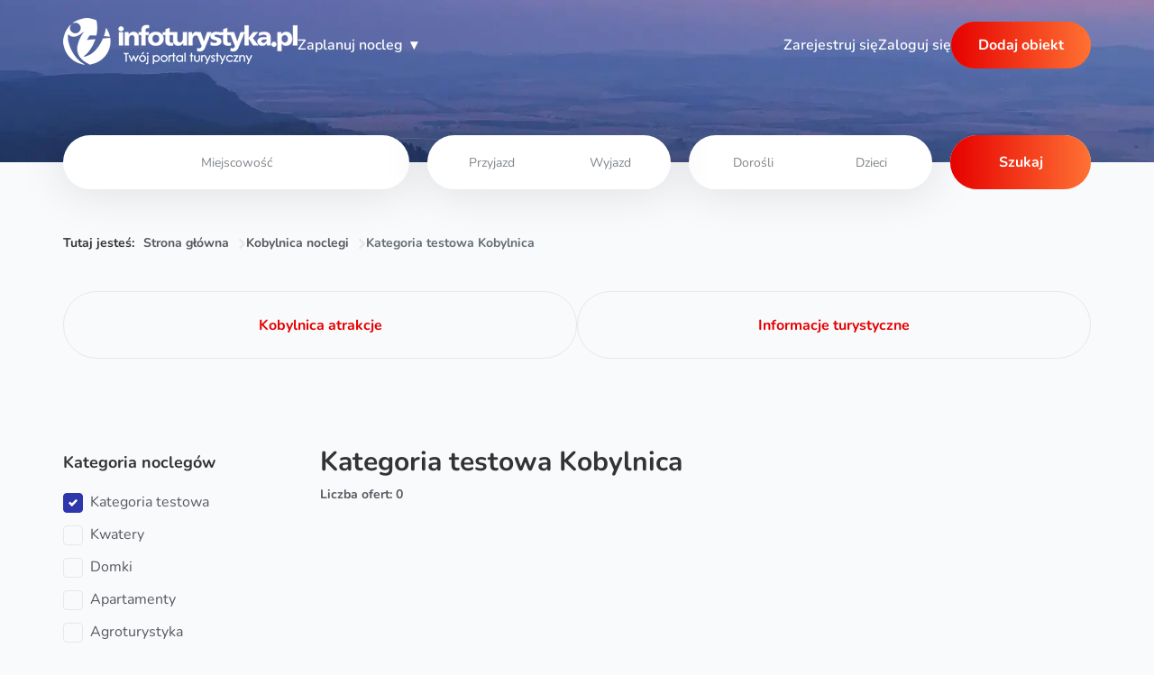

--- FILE ---
content_type: text/html; charset=UTF-8
request_url: https://infoturystyka.pl/kategoria-testowa,pomorskie,1597,kobylnica.html
body_size: 14187
content:
<!doctype html>
<html lang="pl">
    <head>
        <meta charset="utf-8">
        <link rel="shortcut icon" type="image/png" href="/images/favicon.jpg" >
        <meta http-equiv="X-UA-Compatible" content="IE=edge">
        <meta name="viewport" content="width=device-width, initial-scale=1">
        <meta name="csrf-token" content="gxjN3zklx3oPhUp82pD2kHMPQNoj0NOGeUiqwxub">
        <meta name="viewport" content="width=device-width, initial-scale=1, shrink-to-fit=no">
        <meta name="format-detection" content="telephone=no">
        

                                    <title>Kategoria testowa Kobylnica i okolice - Infoturystyka</title>
                    
        
                                    <meta name="description" content="Sprawdź kategoria testowa w miejscowości Kobylnica i okolicach - kompletna i aktualna lista - najlepsze Kategoria testowa!">
                    
                    <meta name="robots" content="noindex">
        
                
        <link href="/build/search.css?v=20251027v1" rel="stylesheet">

                
        
        

                        
    <script type="application/ld+json" id="structured_data_breadcrumbs">{"@context":"https:\/\/schema.org","@type":"BreadcrumbList","itemListElement":[{"@type":"ListItem","position":1,"name":"Strona g\u0142\u00f3wna","item":"https:\/\/infoturystyka.pl"},{"@type":"ListItem","position":2,"name":"Kobylnica\n noclegi","item":"https:\/\/infoturystyka.pl\/noclegi,1597,kobylnica.html"},{"@type":"ListItem","position":3,"name":"Kategoria testowa Kobylnica\n"}]}</script>

        <script type="application/ld+json" id="structured_data_objects_list">[]</script>
    </head>
    <body  class="search"  data-recaptcha-sitekey="6LfndislAAAAAGHZY-_hRDCvK1WrVAhf9278OfPx">
        
        <div style="display:none !important">

    <svg>
        <path id="heart" d="M8,15,6.84,13.937C2.72,10.1,0,7.6,0,4.5A4.386,4.386,0,0,1,4.4,0,4.7,4.7,0,0,1,8,1.717,4.7,4.7,0,0,1,11.6,0,4.386,4.386,0,0,1,16,4.5c0,3.106-2.72,5.6-6.84,9.441Z" stroke="none" />
    </svg>


    <svg id="pin">
        <path d="M148.5 0C87.5 0 37.7 49.7 37.7 110.8c0 91 99.8 179.9 104 183.6a10.2 10.2 0 0 0 13.6 0c4.2-3.7 104-92.6 104-183.6C259.3 49.7 209.6 0 148.5 0zm0 272.7c-22-21.4-90.2-93-90.2-161.9a90.4 90.4 0 0 1 180.4 0c0 68.9-68.2 140.5-90.2 161.9z" />
        <path d="M148.5 59.2a51.5 51.5 0 0 0-51.3 51.6c0 28.5 23 51.6 51.3 51.6a51.5 51.5 0 0 0 51.3-51.6c0-28.5-23-51.6-51.3-51.6zm0 82.7a31 31 0 0 1-30.8-31.1 31 31 0 0 1 30.8-31.1 31 31 0 0 1 30.8 31.1 31 31 0 0 1-30.8 31.1z" />
    </svg>


    <svg id="calendar">
        <path stroke="#2d36aa" stroke-linecap="round" stroke-linejoin="round" stroke-width="2" d="M4 8h16M4 8v8.8c0 1.1 0 1.7.2 2.1.2.4.5.7.9.9.4.2 1 .2 2.1.2h9.6c1.1 0 1.7 0 2.1-.2.4-.2.7-.5.9-.9.2-.4.2-1 .2-2.1V8M4 8v-.8c0-1.1 0-1.7.2-2.1.2-.4.5-.7.9-.9C5.5 4 6 4 7.2 4H8m12 4v-.8c0-1.1 0-1.7-.2-2.1a2 2 0 0 0-.9-.9c-.4-.2-1-.2-2.1-.2H16m0-2v2m0 0H8m0-2v2" />
    </svg>


    <svg id="pointy-arrow">
        <path d="M154.394,325.606C157.322,328.535,161.161,330,165,330s7.678-1.465,10.607-4.394l75-75 c5.858-5.857,5.858-15.355,0-21.213c-5.858-5.857-15.356-5.857-21.213,0L180,278.787V15c0-8.284-6.716-15-15-15  c-8.284,0-15,6.716-15,15v263.787l-49.394-49.394c-5.858-5.857-15.355-5.857-21.213,0c-5.858,5.857-5.858,15.355,0,21.213 L154.394,325.606z" />
    </svg>


    <svg id="close-X">
        <path d="M18 18L12 12M12 12L6 6M12 12L18 6M12 12L6 18" stroke="#fff" stroke-width="2" stroke-linecap="round" stroke-linejoin="round" />
    </svg>


    <svg id="arrow-next">
        <path d="M477.5 996a135.3 135.3 0 0 1 0-194.8l2.8-2.4 641.6-644.4a139.9 139.9 0 0 1 194.4 0 139 139 0 0 1 0 194.4L764.2 898.4l546.9 547.2a136.9 136.9 0 0 1 0 192 136.9 136.9 0 0 1-192 0L477.5 996z" />
    </svg>


    <svg  id="fancybox-close-X">
        <path d="M285.08,230.397L456.218,59.27c6.076-6.077,6.076-15.911,0-21.986L423.511,4.565c-2.913-2.911-6.866-4.55-10.992-4.55 c-4.127,0-8.08,1.639-10.993,4.55l-171.138,171.14L59.25,4.565c-2.913-2.911-6.866-4.55-10.993-4.55 c-4.126,0-8.08,1.639-10.992,4.55L4.558,37.284c-6.077,6.075-6.077,15.909,0,21.986l171.138,171.128L4.575,401.505 c-6.074,6.077-6.074,15.911,0,21.986l32.709,32.719c2.911,2.911,6.865,4.55,10.992,4.55c4.127,0,8.08-1.639,10.994-4.55 l171.117-171.12l171.118,171.12c2.913,2.911,6.866,4.55,10.993,4.55c4.128,0,8.081-1.639,10.992-4.55l32.709-32.719 c6.074-6.075,6.074-15.909,0-21.986L285.08,230.397z" />
    </svg>

    
    <svg xmlns="http://www.w3.org/2000/svg" xml:space="preserve" viewBox="0 0 1792 1792">
        <g id="svg-cheverson">
            <path d="M477.5 996a135.3 135.3 0 0 1 0-194.8l2.8-2.4 641.6-644.4a139.9 139.9 0 0 1 194.4 0 139 139 0 0 1 0 194.4L764.2 898.4l546.9 547.2a136.9 136.9 0 0 1 0 192 136.9 136.9 0 0 1-192 0L477.5 996z" fill="inheirt"/>
        </g>
    </svg>

    
    <svg width="24" height="24" viewBox="0 0 24 24" fill="none" stroke="currentColor" stroke-width="2" stroke-linecap="round" stroke-linejoin="round">
        <g id="svg-scroll">
            <path d="M8 13v-8.5a1.5 1.5 0 0 1 3 0v7.5" />
            <path d="M11 11.5v-2a1.5 1.5 0 1 1 3 0v2.5" />
            <path d="M14 10.5a1.5 1.5 0 0 1 3 0v1.5" />
            <path d="M17 11.5a1.5 1.5 0 0 1 3 0v4.5a6 6 0 0 1 -6 6h-2h.208a6 6 0 0 1 -5.012 -2.7a69.74 69.74 0 0 1 -.196 -.3c-.312 -.479 -1.407 -2.388 -3.286 -5.728a1.5 1.5 0 0 1 .536 -2.022a1.867 1.867 0 0 1 2.28 .28l1.47 1.47" />
        </g>
    </svg>
</div>

                    <header class="header ">
    <div class="header__background">
                    <picture>
                <source srcset="/build/images/hero-mobile.webp 480w" media="(max-width: 480px)">
                <source srcset="/build/images/hero-tablet.webp 991w" media="(max-width: 991px)">
                <source srcset="/build/images/hero.webp 1920w" media="(min-width: 992px)">
                <img class="header__background--img" src="/build/images/hero-mobile.webp" sizes="100vw" loading="eager" fetchpriority="high" decode="async" alt="">
            </picture>
                <img class="mobile" src="/build/images/header-background.webp" loading="lazy" decode="async" alt="">
    </div>
    <nav class="header__nav container">
        <a class="header__nav--logo" id="home-logo" href="https://infoturystyka.pl">
            <picture>
                <img src="/build/images/logo.webp" alt="logo" loading="eager" fetchpriority="high" decode="async" alt="Infoturystyka">
            </picture>
        </a>
        <div class="menu">
  <div class="menu__trigger link">Zaplanuj nocleg</div>
  <div class="menu__holder">
    <div class="menu__content">
                                <div class="item open-submenu" data-id="popularne-miejscowości-open">Popularne miejscowości</div>
                                        <div class="item open-submenu" data-id="chętnie-wybierane-regiony-open">Chętnie wybierane regiony</div>
                                        <div class="item open-submenu" data-id="popularne-kierunki-open">Popularne kierunki</div>
                                        <div class="item open-submenu" data-id="województwa-open">Województwa</div>
                                        <a class="item" href="https://infoturystyka.pl/informacje">Informacje turystyczne</a>
                                        <a class="item" href="https://infoturystyka.pl/wszystkie-warto-zobaczyc.html">Atrakcje turystyczne</a>
                  </div>
    <div class="submenu">
      <svg width="72" height="72" viewBox="0 0 24 24" fill="none" stroke="currentColor" stroke-width="2" stroke-linecap="round" stroke-linejoin="round" class="hover-icon">
        <use href="#svg-scroll">
      </svg>
                                <div class="submenu__item" data-id="popularne-miejscowości-open">
            <div class="parent submenu__close">
                <span>Popularne miejscowości</span>
                <span>◂</span>
            </div>
            <div class="submenu__column">
                              <a href="https://infoturystyka.pl/noclegi,822,zakopane.html">Zakopane noclegi</a>
                              <a href="https://infoturystyka.pl/noclegi,12,karpacz.html">Karpacz noclegi</a>
                              <a href="https://infoturystyka.pl/noclegi,2352,bialka-tatrzanska.html">Białka Tatrzańska noclegi</a>
                              <a href="https://infoturystyka.pl/noclegi,825,koscielisko.html">Kościelisko noclegi</a>
                              <a href="https://infoturystyka.pl/noclegi,824,bukowina-tatrzanska.html">Bukowina Tatrzańska noclegi</a>
                              <a href="https://infoturystyka.pl/noclegi,1654,wisla.html">Wisła noclegi</a>
                              <a href="https://infoturystyka.pl/noclegi,1642,szczyrk.html">Szczyrk noclegi</a>
                              <a href="https://infoturystyka.pl/noclegi,1653,ustron.html">Ustroń noclegi</a>
                              <a href="https://infoturystyka.pl/noclegi,1664,zywiec.html">Żywiec noclegi</a>
                              <a href="https://infoturystyka.pl/noclegi,1660,istebna.html">Istebna noclegi</a>
                              <a href="https://infoturystyka.pl/noclegi,826,poronin.html">Poronin noclegi</a>
                              <a href="https://infoturystyka.pl/noclegi,823,bialy-dunajec.html">Biały Dunajec noclegi</a>
                              <a href="https://infoturystyka.pl/noclegi,15,szklarska-poreba.html">Szklarska Poręba noclegi</a>
                              <a href="https://infoturystyka.pl/noclegi,83,polanica-zdroj.html">Polanica Zdrój noclegi</a>
                              <a href="https://infoturystyka.pl/noclegi,81,kudowa-zdroj.html">Kudowa Zdrój noclegi</a>
                              <a href="https://infoturystyka.pl/noclegi,2558,duszniki-zdroj.html">Duszniki Zdrój noclegi</a>
                              <a href="https://infoturystyka.pl/noclegi,25,swieradow-zdroj.html">Świeradów Zdrój noclegi</a>
                              <a href="https://infoturystyka.pl/noclegi,799,krynica-zdroj.html">Krynica Zdrój noclegi</a>
                              <a href="https://infoturystyka.pl/noclegi,1286,solina.html">Solina noclegi</a>
                              <a href="https://infoturystyka.pl/noclegi,2400,polanczyk.html">Polańczyk noclegi</a>
                              <a href="https://infoturystyka.pl/noclegi,810,szczawnica.html">Szczawnica noclegi</a>
                              <a href="https://infoturystyka.pl/noclegi,803,muszyna.html">Muszyna noclegi</a>
                              <a href="https://infoturystyka.pl/noclegi,2389,tylicz.html">Tylicz noclegi</a>
                              <a href="https://infoturystyka.pl/noclegi,1984,mikolajki.html">Mikołajki noclegi</a>
                              <a href="https://infoturystyka.pl/noclegi,1951,gizycko.html">Giżycko noclegi</a>
                              <a href="https://infoturystyka.pl/noclegi,2008,olsztyn.html">Olsztyn noclegi</a>
                              <a href="https://infoturystyka.pl/noclegi,1983,mragowo.html">Mrągowo noclegi</a>
                              <a href="https://infoturystyka.pl/noclegi,2975,krutyn.html">Krutyń noclegi</a>
                              <a href="https://infoturystyka.pl/noclegi,1954,kruklanki.html">Kruklanki noclegi</a>
                              <a href="https://infoturystyka.pl/noclegi,1939,ostroda.html">Ostróda noclegi</a>
                              <a href="https://infoturystyka.pl/noclegi,1547,krynica-morska.html">Krynica Morska noclegi</a>
                              <a href="https://infoturystyka.pl/noclegi,1639,gdansk.html">Gdańsk noclegi</a>
                              <a href="https://infoturystyka.pl/noclegi,1640,gdynia.html">Gdynia noclegi</a>
                              <a href="https://infoturystyka.pl/noclegi,1641,sopot.html">Sopot noclegi</a>
                              <a href="https://infoturystyka.pl/noclegi,2445,darlowko.html">Darłówko noclegi</a>
                              <a href="https://infoturystyka.pl/noclegi,1555,wladyslawowo.html">Władysławowo noclegi</a>
                              <a href="https://infoturystyka.pl/noclegi,1588,leba.html">Łeba noclegi</a>
                              <a href="https://infoturystyka.pl/noclegi,2243,mielno.html">Mielno noclegi</a>
                              <a href="https://infoturystyka.pl/noclegi,2233,kolobrzeg.html">Kołobrzeg noclegi</a>
                              <a href="https://infoturystyka.pl/noclegi,2322,miedzyzdroje.html">Międzyzdroje noclegi</a>
                              <a href="https://infoturystyka.pl/noclegi,2278,rewal.html">Rewal noclegi</a>
                              <a href="https://infoturystyka.pl/noclegi,469,kazimierz-dolny.html">Kazimierz Dolny noclegi</a>
                              <a href="https://infoturystyka.pl/noclegi,1090,warszawa.html">Warszawa noclegi</a>
                              <a href="https://infoturystyka.pl/noclegi,774,krakow.html">Kraków noclegi</a>
                              <a href="https://infoturystyka.pl/noclegi,156,wroclaw.html">Wrocław noclegi</a>
                              <a href="https://infoturystyka.pl/noclegi,393,zamosc.html">Zamość noclegi</a>
                              <a href="https://infoturystyka.pl/noclegi,854,zawoja.html">Zawoja noclegi</a>
                              <a href="https://infoturystyka.pl/noclegi,1501,augustow.html">Augustów noclegi</a>
                              <a href="https://infoturystyka.pl/noclegi,2353,swieta-katarzyna.html">Święta Katarzyna noclegi</a>
                          </div>
          </div>
                                        <div class="submenu__item" data-id="chętnie-wybierane-regiony-open">
            <div class="parent submenu__close">
                <span>Chętnie wybierane regiony</span>
                <span>◂</span>
            </div>
            <div class="submenu__column">
                              <a href="https://infoturystyka.pl/kraina,podhale.html">Podhale noclegi</a>
                              <a href="https://infoturystyka.pl/kraina,mazury.html">Mazury noclegi</a>
                              <a href="https://infoturystyka.pl/kraina,bieszczady.html">Bieszczady noclegi</a>
                              <a href="https://infoturystyka.pl/kraina,karkonosze.html">Karkonosze noclegi</a>
                              <a href="https://infoturystyka.pl/kraina,gory-swietokrzyskie.html">Góry Świętokrzyskie noclegi</a>
                              <a href="https://infoturystyka.pl/kraina,gory-stolowe.html">Góry Stołowe noclegi</a>
                              <a href="https://infoturystyka.pl/kraina,pieniny.html">Pieniny noclegi</a>
                              <a href="https://infoturystyka.pl/kraina,beskid-zywiecki.html">Beskid Żywiecki noclegi</a>
                              <a href="https://infoturystyka.pl/kraina,gorce.html">Gorce noclegi</a>
                              <a href="https://infoturystyka.pl/kraina,beskid-slaski.html">Beskid Śląski noclegi</a>
                              <a href="https://infoturystyka.pl/kraina,ponidzie.html">Ponidzie noclegi</a>
                              <a href="https://infoturystyka.pl/kraina,roztocze.html">Roztocze noclegi</a>
                              <a href="https://infoturystyka.pl/kraina,beskid-sadecki.html">Beskid Sądecki noclegi</a>
                              <a href="https://infoturystyka.pl/kraina,beskid-wyspowy.html">Beskid Wyspowy noclegi</a>
                              <a href="https://infoturystyka.pl/kraina,podlasie.html">Podlasie noclegi</a>
                              <a href="https://infoturystyka.pl/kraina,pomorze-wschodnie.html">Pomorze Wschodnie noclegi</a>
                              <a href="https://infoturystyka.pl/kraina,pomorze-zachodnie.html">Pomorze Zachodnie noclegi</a>
                              <a href="https://infoturystyka.pl/kraina,suwalszczyzna.html">Suwalszczyzna noclegi</a>
                              <a href="https://infoturystyka.pl/kraina,slask.html">Śląsk noclegi</a>
                              <a href="https://infoturystyka.pl/kraina,dolny-slask.html">Dolny Śląsk noclegi</a>
                              <a href="https://infoturystyka.pl/kraina,warmia.html">Warmia noclegi</a>
                              <a href="https://infoturystyka.pl/kraina,jura-krakowsko-czestochowska.html">Jura Krakowsko-Częstochowska noclegi</a>
                              <a href="https://infoturystyka.pl/kraina,orawa.html">Orawa noclegi</a>
                              <a href="https://infoturystyka.pl/kraina,beskid-niski.html">Beskid Niski noclegi</a>
                              <a href="https://infoturystyka.pl/kraina,beskid-maly.html">Beskid Mały noclegi</a>
                              <a href="https://infoturystyka.pl/kraina,BeskidMakowski.html">Beskid Makowski noclegi</a>
                              <a href="https://infoturystyka.pl/kraina,gory-izerskie.html">Góry Izerskie noclegi</a>
                              <a href="https://infoturystyka.pl/kraina,kotlina-klodzka.html">Kotlina Kłodzka noclegi</a>
                              <a href="https://infoturystyka.pl/kraina,pojezierze-pomorskie.html">Pojezierze Pomorskie noclegi</a>
                              <a href="https://infoturystyka.pl/kraina,kaszuby.html">Kaszuby noclegi</a>
                              <a href="https://infoturystyka.pl/kraina,bory-tucholskie.html">Bory Tucholskie noclegi</a>
                              <a href="https://infoturystyka.pl/kraina,beskidy.html">Beskidy noclegi</a>
                          </div>
          </div>
                                        <div class="submenu__item" data-id="popularne-kierunki-open">
            <div class="parent submenu__close">
                <span>Popularne kierunki</span>
                <span>◂</span>
            </div>
            <div class="submenu__column">
                              <a href="https://infoturystyka.pl/kierunek,4,noclegi-w-miescie.html">W mieście</a>
                              <a href="https://infoturystyka.pl/kierunek,5,noclegi-na-wsi.html">Na wsi</a>
                              <a href="https://infoturystyka.pl/kierunek,17,noclegi-w-lesie.html">W lesie</a>
                              <a href="https://infoturystyka.pl/kierunek,18,noclegi-nad-morzem.html">Nad morzem</a>
                              <a href="https://infoturystyka.pl/kierunek,19,noclegi-nad-jeziorem.html">Nad jeziorem</a>
                              <a href="https://infoturystyka.pl/kierunek,20,noclegi-w-gorach.html">W górach</a>
                          </div>
          </div>
                                        <div class="submenu__item" data-id="województwa-open">
            <div class="parent submenu__close">
                <span>Województwa</span>
                <span>◂</span>
            </div>
            <div class="submenu__column">
                              <a href="https://infoturystyka.pl/wojewodztwo/dolnoslaskie.html">Dolnośląskie</a>
                              <a href="https://infoturystyka.pl/wojewodztwo/kujawsko-pomorskie.html">Kujawsko-pomorskie</a>
                              <a href="https://infoturystyka.pl/wojewodztwo/lubelskie.html">Lubelskie</a>
                              <a href="https://infoturystyka.pl/wojewodztwo/lubuskie.html">Lubuskie</a>
                              <a href="https://infoturystyka.pl/wojewodztwo/lodzkie.html">Łódzkie</a>
                              <a href="https://infoturystyka.pl/wojewodztwo/malopolskie.html">Małopolskie</a>
                              <a href="https://infoturystyka.pl/wojewodztwo/mazowieckie.html">Mazowieckie</a>
                              <a href="https://infoturystyka.pl/wojewodztwo/opolskie.html">Opolskie</a>
                              <a href="https://infoturystyka.pl/wojewodztwo/podkarpackie.html">Podkarpackie</a>
                              <a href="https://infoturystyka.pl/wojewodztwo/podlaskie.html">Podlaskie</a>
                              <a href="https://infoturystyka.pl/wojewodztwo/pomorskie.html">Pomorskie</a>
                              <a href="https://infoturystyka.pl/wojewodztwo/slaskie.html">Śląskie</a>
                              <a href="https://infoturystyka.pl/wojewodztwo/swietokrzyskie.html">Świętokrzyskie</a>
                              <a href="https://infoturystyka.pl/wojewodztwo/warminsko-mazurskie.html">Warmińsko-mazurskie</a>
                              <a href="https://infoturystyka.pl/wojewodztwo/wielkopolskie.html">Wielkopolskie</a>
                              <a href="https://infoturystyka.pl/wojewodztwo/zachodnio-pomorskie.html">Zachodniopomorskie</a>
                          </div>
          </div>
                                                              </div>
  </div>
</div>
        <div class="header__nav--links">
            <a id="favorite-menu" class="favorite favorite-menu" href="/ulubione.html" target="_blank">
                <svg class="hide" viewBox="0 0 16 15" width="35" height="35">
                    <use href="#heart" fill="currentColor" />
                </svg>
                <span class="favorite-counter hide"></span>
                <div class="favorite-notification" data-added="Dodano obiekt do ulubionych" data-removed="Usunięto obiekt z ulubionych"></div>
            </a>
                            <a class="modalToggler link register" href="#userRegister">Zarejestruj się</a>
                <a class="modalToggler link login" href="#userLogin">Zaloguj się</a>
                <a class="modalToggler btn register  btn-orange" href="#userRegister"><span>Dodaj obiekt</span></a>
                            <button class="menu-mobile-trigger" type="button" aria-label="menu-mobile">
                    <span></span>
                    <span></span>
                    <span></span>
                </button>
        </div>
    </nav>
    <div id="menu-mobile" class="menu-mobile">
        <div class="container">
            <div class="menu__trigger link">Zaplanuj nocleg</div>
                            <a class="modalToggler link register" href="#userRegister" rel="nofollow">Zarejestruj się</a>
                <a class="modalToggler link login" href="#userLogin" rel="nofollow">Zaloguj się</a>
                <a class="modalToggler btn register btn-orange" href="#userRegister" rel="nofollow"><span>Dodaj obiekt</span></a>
                    </div>
    </div>
    <div class="header__search container">
                <div class="header__search--input">
            <form method="GET" action="https://infoturystyka.pl/szukaj/polska">
                <input class="search-input place" type="text" id="search" placeholder="Miejscowość" aria-label="Miejscowość" required="" autocomplete="off">
                <div class="search-input date">
                    <input id="date-start" type="text" class="date-start" inputmode="none" autocomplete="off" placeholder="Przyjazd">
                    <input id="date-end" type="text" class="date-end" inputmode="none" autocomplete="off" placeholder="Wyjazd">
                </div>
                <div class="search-input persons">
                    <input id="people-adult" type="number" class="people" placeholder="Dorośli" min="0" autocomplete="off">
                    <input id="people-child" type="number" class="child" placeholder="Dzieci" min="0" autocomplete="off">
                </div>
                <button class="btn btn-orange" type="submit">
                    <span>Szukaj</span>
                </button>
            </form>
            <div class="header__search--sugestion hidden"></div>
        </div>
    </div>
</header>
        
        <main id="content" role="main">
            <nav class="breadcrumb container base">
    <p>Tutaj jesteś:</p>
                        <a href="https://infoturystyka.pl">Strona główna</a>
                                <a href="https://infoturystyka.pl/noclegi,1597,kobylnica.html">Kobylnica
 noclegi</a>
                                <div class="active">Kategoria testowa Kobylnica
</div>
            </nav>

<div class="container searchpage__buttons">
    <div class="search_buttons newButtons">
                            <a href="https://infoturystyka.pl/atrakcje,1597,kobylnica.html" title="Kobylnica
 atrakcje" class="btn btn-white-red ">
                <span>Kobylnica
 atrakcje</span>
            </a>
                            <a href="/informacje/" title="Informacje turystyczne" class="btn btn-white-red ">
                <span>Informacje turystyczne</span>
            </a>
            </div>
</div>
<div class="container search_content">
    <aside class="searchform">
        <form id="sidebar">
            <div class="btn btn-orange searchform__switcher--close">
                <span>
                    <svg height="20" width="20" viewBox="0 0 460.775 460.775">
                        <use href="#fancybox-close-X" />
                    </svg>
                </span>
            </div>
                                    
                            
                <div class="searchform__column">
                    <p class="searchform__name">Kategoria noclegów</p>
                    <div class="searchform__checkbox">
                                                                                                            <div class="searchform__column--checkbox">
                                <input type="checkbox" id="categoryID10164" name="categoryID10[]" value="164"  checked >
                                <label class="custom-control-label" for="categoryID10164">Kategoria testowa
                                                                            <small></small>
                                                                    </label>
                            </div>
                                                                                    <div class="searchform__column--checkbox">
                                <input type="checkbox" id="categoryID1082" name="categoryID10[]" value="82" >
                                <label class="custom-control-label" for="categoryID1082">Kwatery
                                                                            <small></small>
                                                                    </label>
                            </div>
                                                                                    <div class="searchform__column--checkbox">
                                <input type="checkbox" id="categoryID1083" name="categoryID10[]" value="83" >
                                <label class="custom-control-label" for="categoryID1083">Domki
                                                                            <small></small>
                                                                    </label>
                            </div>
                                                                                    <div class="searchform__column--checkbox">
                                <input type="checkbox" id="categoryID1080" name="categoryID10[]" value="80" >
                                <label class="custom-control-label" for="categoryID1080">Apartamenty
                                                                            <small></small>
                                                                    </label>
                            </div>
                                                                                    <div class="searchform__column--checkbox">
                                <input type="checkbox" id="categoryID1017" name="categoryID10[]" value="17" >
                                <label class="custom-control-label" for="categoryID1017">Agroturystyka
                                                                            <small></small>
                                                                    </label>
                            </div>
                                                                                    <div class="searchform__column--checkbox">
                                <input type="checkbox" id="categoryID1032" name="categoryID10[]" value="32" >
                                <label class="custom-control-label" for="categoryID1032">Pensjonaty
                                                                            <small></small>
                                                                    </label>
                            </div>
                                                                                        </div>
                                <div class="searchform__checkbox toggleCollapseItem">
                                                        <div class="searchform__column--checkbox">
                                <input type="checkbox" id="categoryID1037" name="categoryID10[]" value="37" >
                                <label class="custom-control-label" for="categoryID1037">Hotele
                                                                            <small></small>
                                                                    </label>
                            </div>
                                                                                    <div class="searchform__column--checkbox">
                                <input type="checkbox" id="categoryID1081" name="categoryID10[]" value="81" >
                                <label class="custom-control-label" for="categoryID1081">Ośrodki wypoczynkowe
                                                                            <small></small>
                                                                    </label>
                            </div>
                                                                                    <div class="searchform__column--checkbox">
                                <input type="checkbox" id="categoryID10114" name="categoryID10[]" value="114" >
                                <label class="custom-control-label" for="categoryID10114">Wille
                                                                            <small></small>
                                                                    </label>
                            </div>
                                                                                    <div class="searchform__column--checkbox">
                                <input type="checkbox" id="categoryID10162" name="categoryID10[]" value="162" >
                                <label class="custom-control-label" for="categoryID10162">Pokoje gościnne
                                                                            <small></small>
                                                                    </label>
                            </div>
                                                                                    <div class="searchform__column--checkbox">
                                <input type="checkbox" id="categoryID1047" name="categoryID10[]" value="47" >
                                <label class="custom-control-label" for="categoryID1047">Camping
                                                                            <small></small>
                                                                    </label>
                            </div>
                                                                                    <div class="searchform__column--checkbox">
                                <input type="checkbox" id="categoryID1084" name="categoryID10[]" value="84" >
                                <label class="custom-control-label" for="categoryID1084">Hostele
                                                                            <small></small>
                                                                    </label>
                            </div>
                                                                                    <div class="searchform__column--checkbox">
                                <input type="checkbox" id="categoryID10103" name="categoryID10[]" value="103" >
                                <label class="custom-control-label" for="categoryID10103">Zajazd
                                                                            <small></small>
                                                                    </label>
                            </div>
                                                                                    <div class="searchform__column--checkbox">
                                <input type="checkbox" id="categoryID10165" name="categoryID10[]" value="165" >
                                <label class="custom-control-label" for="categoryID10165">Domy do wynajęcia
                                                                            <small></small>
                                                                    </label>
                            </div>
                                                                                    <div class="searchform__column--checkbox">
                                <input type="checkbox" id="categoryID1088" name="categoryID10[]" value="88" >
                                <label class="custom-control-label" for="categoryID1088">Schroniska
                                                                            <small></small>
                                                                    </label>
                            </div>
                                                                                    <div class="searchform__column--checkbox">
                                <input type="checkbox" id="categoryID10152" name="categoryID10[]" value="152" >
                                <label class="custom-control-label" for="categoryID10152">Noclegi pracownicze
                                                                            <small></small>
                                                                    </label>
                            </div>
                                                                                    <div class="searchform__column--checkbox">
                                <input type="checkbox" id="categoryID1085" name="categoryID10[]" value="85" >
                                <label class="custom-control-label" for="categoryID1085">Motele
                                                                            <small></small>
                                                                    </label>
                            </div>
                                                                                    <div class="searchform__column--checkbox">
                                <input type="checkbox" id="categoryID10160" name="categoryID10[]" value="160" >
                                <label class="custom-control-label" for="categoryID10160">Pola namiotowe
                                                                            <small></small>
                                                                    </label>
                            </div>
                                                                                    <div class="searchform__column--checkbox">
                                <input type="checkbox" id="categoryID1086" name="categoryID10[]" value="86" >
                                <label class="custom-control-label" for="categoryID1086">SPA
                                                                            <small></small>
                                                                    </label>
                            </div>
                                                                                    <div class="searchform__column--checkbox">
                                <input type="checkbox" id="categoryID10102" name="categoryID10[]" value="102" >
                                <label class="custom-control-label" for="categoryID10102">Internaty
                                                                            <small></small>
                                                                    </label>
                            </div>
                                                                                    <div class="searchform__column--checkbox">
                                <input type="checkbox" id="categoryID10166" name="categoryID10[]" value="166" >
                                <label class="custom-control-label" for="categoryID10166">Tanie noclegi
                                                                            <small></small>
                                                                    </label>
                            </div>
                                                                                    <div class="searchform__column--checkbox">
                                <input type="checkbox" id="categoryID1087" name="categoryID10[]" value="87" >
                                <label class="custom-control-label" for="categoryID1087">Uzdrowiska
                                                                            <small></small>
                                                                    </label>
                            </div>
                                                                                    <div class="searchform__column--checkbox">
                                <input type="checkbox" id="categoryID1098" name="categoryID10[]" value="98" >
                                <label class="custom-control-label" for="categoryID1098">Stancje
                                                                            <small></small>
                                                                    </label>
                            </div>
                                                                                    <div class="searchform__column--checkbox">
                                <input type="checkbox" id="categoryID10163" name="categoryID10[]" value="163" >
                                <label class="custom-control-label" for="categoryID10163">Ośrodki wczasowe
                                                                            <small></small>
                                                                    </label>
                            </div>
                                                                                    <div class="searchform__column--checkbox">
                                <input type="checkbox" id="categoryID10167" name="categoryID10[]" value="167" >
                                <label class="custom-control-label" for="categoryID10167">Ośrodki szkoleniowo-wypoczynkowe
                                                                            <small></small>
                                                                    </label>
                            </div>
                                                                                    <div class="searchform__column--checkbox">
                                <input type="checkbox" id="categoryID10168" name="categoryID10[]" value="168" >
                                <label class="custom-control-label" for="categoryID10168">Glamping
                                                                            <small></small>
                                                                    </label>
                            </div>
                                                                                    <div class="searchform__column--checkbox">
                                <input type="checkbox" id="categoryID10169" name="categoryID10[]" value="169" >
                                <label class="custom-control-label" for="categoryID10169">Domy na wodzie
                                                                            <small></small>
                                                                    </label>
                            </div>
                                                                        </div>
                                        <a href="#categoryID10" class="searchform__column--button toggleCollapse">
                        <span>zobacz więcej</span>
                    </a>
                                    </div>
                                                
                                    <div class="searchform__column searchform__pricerange">
                        <p class="searchform__name">Cena (zł)</p>
                        <div id="range" class="searchform__pricerange--range"></div>
                        <input type="text" name="price" value="" tabindex="-1" readonly="" id="price-input-min">
                    </div>
                            
                <div class="searchform__column">
                    <p class="searchform__name">Udogodnienia</p>
                    <div class="searchform__checkbox">
                                                                                                            <div class="searchform__column--checkbox">
                                <input type="checkbox" id="convenienceID11" name="convenienceID[]" value="11" >
                                <label class="custom-control-label" for="convenienceID11">parking
                                                                            <small></small>
                                                                    </label>
                            </div>
                                                                                    <div class="searchform__column--checkbox">
                                <input type="checkbox" id="convenienceID81" name="convenienceID[]" value="81" >
                                <label class="custom-control-label" for="convenienceID81">czajnik
                                                                            <small></small>
                                                                    </label>
                            </div>
                                                                                    <div class="searchform__column--checkbox">
                                <input type="checkbox" id="convenienceID80" name="convenienceID[]" value="80" >
                                <label class="custom-control-label" for="convenienceID80">lodówka
                                                                            <small></small>
                                                                    </label>
                            </div>
                                                                                    <div class="searchform__column--checkbox">
                                <input type="checkbox" id="convenienceID4" name="convenienceID[]" value="4" >
                                <label class="custom-control-label" for="convenienceID4">grill
                                                                            <small></small>
                                                                    </label>
                            </div>
                                                                                    <div class="searchform__column--checkbox">
                                <input type="checkbox" id="convenienceID5" name="convenienceID[]" value="5" >
                                <label class="custom-control-label" for="convenienceID5">Internet
                                                                            <small></small>
                                                                    </label>
                            </div>
                                                                                    <div class="searchform__column--checkbox">
                                <input type="checkbox" id="convenienceID9" name="convenienceID[]" value="9" >
                                <label class="custom-control-label" for="convenienceID9">łazienka
                                                                            <small></small>
                                                                    </label>
                            </div>
                                                                                        </div>
                                <div class="searchform__checkbox toggleCollapseItem">
                                                        <div class="searchform__column--checkbox">
                                <input type="checkbox" id="convenienceID51" name="convenienceID[]" value="51" >
                                <label class="custom-control-label" for="convenienceID51">TV w pokojach
                                                                            <small></small>
                                                                    </label>
                            </div>
                                                                                    <div class="searchform__column--checkbox">
                                <input type="checkbox" id="convenienceID70" name="convenienceID[]" value="70" >
                                <label class="custom-control-label" for="convenienceID70">szlaki turystyczne
                                                                            <small></small>
                                                                    </label>
                            </div>
                                                                                    <div class="searchform__column--checkbox">
                                <input type="checkbox" id="convenienceID53" name="convenienceID[]" value="53" >
                                <label class="custom-control-label" for="convenienceID53">aneks kuchenny
                                                                            <small></small>
                                                                    </label>
                            </div>
                                                                                    <div class="searchform__column--checkbox">
                                <input type="checkbox" id="convenienceID78" name="convenienceID[]" value="78" >
                                <label class="custom-control-label" for="convenienceID78">łazienki w pokojach
                                                                            <small></small>
                                                                    </label>
                            </div>
                                                                                    <div class="searchform__column--checkbox">
                                <input type="checkbox" id="convenienceID10" name="convenienceID[]" value="10" >
                                <label class="custom-control-label" for="convenienceID10">miejsce na ognisko
                                                                            <small></small>
                                                                    </label>
                            </div>
                                                                                    <div class="searchform__column--checkbox">
                                <input type="checkbox" id="convenienceID55" name="convenienceID[]" value="55" >
                                <label class="custom-control-label" for="convenienceID55">łóżeczko
                                                                            <small></small>
                                                                    </label>
                            </div>
                                                                                    <div class="searchform__column--checkbox">
                                <input type="checkbox" id="convenienceID38" name="convenienceID[]" value="38" >
                                <label class="custom-control-label" for="convenienceID38">plac zabaw
                                                                            <small></small>
                                                                    </label>
                            </div>
                                                                                    <div class="searchform__column--checkbox">
                                <input type="checkbox" id="convenienceID54" name="convenienceID[]" value="54" >
                                <label class="custom-control-label" for="convenienceID54">kuchnia ogólnodostępna
                                                                            <small></small>
                                                                    </label>
                            </div>
                                                                                    <div class="searchform__column--checkbox">
                                <input type="checkbox" id="convenienceID108" name="convenienceID[]" value="108" >
                                <label class="custom-control-label" for="convenienceID108">naczynia i sztućce
                                                                            <small></small>
                                                                    </label>
                            </div>
                                                                                    <div class="searchform__column--checkbox">
                                <input type="checkbox" id="convenienceID117" name="convenienceID[]" value="117" >
                                <label class="custom-control-label" for="convenienceID117">ogród
                                                                            <small></small>
                                                                    </label>
                            </div>
                                                                                    <div class="searchform__column--checkbox">
                                <input type="checkbox" id="convenienceID104" name="convenienceID[]" value="104" >
                                <label class="custom-control-label" for="convenienceID104">meble ogrodowe
                                                                            <small></small>
                                                                    </label>
                            </div>
                                                                                    <div class="searchform__column--checkbox">
                                <input type="checkbox" id="convenienceID105" name="convenienceID[]" value="105" >
                                <label class="custom-control-label" for="convenienceID105">zakaz palenia 
                                                                            <small></small>
                                                                    </label>
                            </div>
                                                                                    <div class="searchform__column--checkbox">
                                <input type="checkbox" id="convenienceID82" name="convenienceID[]" value="82" >
                                <label class="custom-control-label" for="convenienceID82">taras
                                                                            <small></small>
                                                                    </label>
                            </div>
                                                                                    <div class="searchform__column--checkbox">
                                <input type="checkbox" id="convenienceID50" name="convenienceID[]" value="50" >
                                <label class="custom-control-label" for="convenienceID50">balkon
                                                                            <small></small>
                                                                    </label>
                            </div>
                                                                                    <div class="searchform__column--checkbox">
                                <input type="checkbox" id="convenienceID116" name="convenienceID[]" value="116" >
                                <label class="custom-control-label" for="convenienceID116">ogrzewanie
                                                                            <small></small>
                                                                    </label>
                            </div>
                                                                                    <div class="searchform__column--checkbox">
                                <input type="checkbox" id="convenienceID102" name="convenienceID[]" value="102" >
                                <label class="custom-control-label" for="convenienceID102">kuchenka mikrofalowa
                                                                            <small></small>
                                                                    </label>
                            </div>
                                                                                    <div class="searchform__column--checkbox">
                                <input type="checkbox" id="convenienceID37" name="convenienceID[]" value="37" >
                                <label class="custom-control-label" for="convenienceID37">altana
                                                                            <small></small>
                                                                    </label>
                            </div>
                                                                                    <div class="searchform__column--checkbox">
                                <input type="checkbox" id="convenienceID57" name="convenienceID[]" value="57" >
                                <label class="custom-control-label" for="convenienceID57">jadalnia
                                                                            <small></small>
                                                                    </label>
                            </div>
                                                                                    <div class="searchform__column--checkbox">
                                <input type="checkbox" id="convenienceID48" name="convenienceID[]" value="48" >
                                <label class="custom-control-label" for="convenienceID48">apartament
                                                                            <small></small>
                                                                    </label>
                            </div>
                                                                                    <div class="searchform__column--checkbox">
                                <input type="checkbox" id="convenienceID64" name="convenienceID[]" value="64" >
                                <label class="custom-control-label" for="convenienceID64">las
                                                                            <small></small>
                                                                    </label>
                            </div>
                                                                                    <div class="searchform__column--checkbox">
                                <input type="checkbox" id="convenienceID87" name="convenienceID[]" value="87" >
                                <label class="custom-control-label" for="convenienceID87">akceptacja zwierząt
                                                                            <small></small>
                                                                    </label>
                            </div>
                                                                                    <div class="searchform__column--checkbox">
                                <input type="checkbox" id="convenienceID58" name="convenienceID[]" value="58" >
                                <label class="custom-control-label" for="convenienceID58">salon kominkowy
                                                                            <small></small>
                                                                    </label>
                            </div>
                                                                                    <div class="searchform__column--checkbox">
                                <input type="checkbox" id="convenienceID47" name="convenienceID[]" value="47" >
                                <label class="custom-control-label" for="convenienceID47">wyciąg narciarski
                                                                            <small></small>
                                                                    </label>
                            </div>
                                                                                    <div class="searchform__column--checkbox">
                                <input type="checkbox" id="convenienceID106" name="convenienceID[]" value="106" >
                                <label class="custom-control-label" for="convenienceID106">kuchenka elektryczna
                                                                            <small></small>
                                                                    </label>
                            </div>
                                                                                    <div class="searchform__column--checkbox">
                                <input type="checkbox" id="convenienceID96" name="convenienceID[]" value="96" >
                                <label class="custom-control-label" for="convenienceID96">telewizja naziemna
                                                                            <small></small>
                                                                    </label>
                            </div>
                                                                                    <div class="searchform__column--checkbox">
                                <input type="checkbox" id="convenienceID52" name="convenienceID[]" value="52" >
                                <label class="custom-control-label" for="convenienceID52">TV SAT
                                                                            <small></small>
                                                                    </label>
                            </div>
                                                                                    <div class="searchform__column--checkbox">
                                <input type="checkbox" id="convenienceID67" name="convenienceID[]" value="67" >
                                <label class="custom-control-label" for="convenienceID67">radio
                                                                            <small></small>
                                                                    </label>
                            </div>
                                                                                    <div class="searchform__column--checkbox">
                                <input type="checkbox" id="convenienceID74" name="convenienceID[]" value="74" >
                                <label class="custom-control-label" for="convenienceID74">wypożyczalnia rowerów
                                                                            <small></small>
                                                                    </label>
                            </div>
                                                                                    <div class="searchform__column--checkbox">
                                <input type="checkbox" id="convenienceID103" name="convenienceID[]" value="103" >
                                <label class="custom-control-label" for="convenienceID103">kuchenka gazowa
                                                                            <small></small>
                                                                    </label>
                            </div>
                                                                                    <div class="searchform__column--checkbox">
                                <input type="checkbox" id="convenienceID34" name="convenienceID[]" value="34" >
                                <label class="custom-control-label" for="convenienceID34">sauna
                                                                            <small></small>
                                                                    </label>
                            </div>
                                                                                    <div class="searchform__column--checkbox">
                                <input type="checkbox" id="convenienceID49" name="convenienceID[]" value="49" >
                                <label class="custom-control-label" for="convenienceID49">studio rodzinne
                                                                            <small></small>
                                                                    </label>
                            </div>
                                                                                    <div class="searchform__column--checkbox">
                                <input type="checkbox" id="convenienceID66" name="convenienceID[]" value="66" >
                                <label class="custom-control-label" for="convenienceID66">sklep
                                                                            <small></small>
                                                                    </label>
                            </div>
                                                                                    <div class="searchform__column--checkbox">
                                <input type="checkbox" id="convenienceID94" name="convenienceID[]" value="94" >
                                <label class="custom-control-label" for="convenienceID94">jezioro
                                                                            <small></small>
                                                                    </label>
                            </div>
                                                                                    <div class="searchform__column--checkbox">
                                <input type="checkbox" id="convenienceID62" name="convenienceID[]" value="62" >
                                <label class="custom-control-label" for="convenienceID62">rzeka
                                                                            <small></small>
                                                                    </label>
                            </div>
                                                                                    <div class="searchform__column--checkbox">
                                <input type="checkbox" id="convenienceID60" name="convenienceID[]" value="60" >
                                <label class="custom-control-label" for="convenienceID60">stół do tenisa
                                                                            <small></small>
                                                                    </label>
                            </div>
                                                                                    <div class="searchform__column--checkbox">
                                <input type="checkbox" id="convenienceID56" name="convenienceID[]" value="56" >
                                <label class="custom-control-label" for="convenienceID56">świetlica
                                                                            <small></small>
                                                                    </label>
                            </div>
                                                                                    <div class="searchform__column--checkbox">
                                <input type="checkbox" id="convenienceID88" name="convenienceID[]" value="88" >
                                <label class="custom-control-label" for="convenienceID88">przechowywalnie sprzętu
                                                                            <small></small>
                                                                    </label>
                            </div>
                                                                                    <div class="searchform__column--checkbox">
                                <input type="checkbox" id="convenienceID97" name="convenienceID[]" value="97" >
                                <label class="custom-control-label" for="convenienceID97">trampolina
                                                                            <small></small>
                                                                    </label>
                            </div>
                                                                                    <div class="searchform__column--checkbox">
                                <input type="checkbox" id="convenienceID79" name="convenienceID[]" value="79" >
                                <label class="custom-control-label" for="convenienceID79">boisko
                                                                            <small></small>
                                                                    </label>
                            </div>
                                                                                    <div class="searchform__column--checkbox">
                                <input type="checkbox" id="convenienceID85" name="convenienceID[]" value="85" >
                                <label class="custom-control-label" for="convenienceID85">boisko do siatkówki
                                                                            <small></small>
                                                                    </label>
                            </div>
                                                                                    <div class="searchform__column--checkbox">
                                <input type="checkbox" id="convenienceID83" name="convenienceID[]" value="83" >
                                <label class="custom-control-label" for="convenienceID83">restauracja
                                                                            <small></small>
                                                                    </label>
                            </div>
                                                                                    <div class="searchform__column--checkbox">
                                <input type="checkbox" id="convenienceID100" name="convenienceID[]" value="100" >
                                <label class="custom-control-label" for="convenienceID100">leżaki
                                                                            <small></small>
                                                                    </label>
                            </div>
                                                                                    <div class="searchform__column--checkbox">
                                <input type="checkbox" id="convenienceID90" name="convenienceID[]" value="90" >
                                <label class="custom-control-label" for="convenienceID90">bez zwierząt
                                                                            <small></small>
                                                                    </label>
                            </div>
                                                                                    <div class="searchform__column--checkbox">
                                <input type="checkbox" id="convenienceID91" name="convenienceID[]" value="91" >
                                <label class="custom-control-label" for="convenienceID91">krzesełko do karmienia
                                                                            <small></small>
                                                                    </label>
                            </div>
                                                                                    <div class="searchform__column--checkbox">
                                <input type="checkbox" id="convenienceID59" name="convenienceID[]" value="59" >
                                <label class="custom-control-label" for="convenienceID59">bilard
                                                                            <small></small>
                                                                    </label>
                            </div>
                                                                                    <div class="searchform__column--checkbox">
                                <input type="checkbox" id="convenienceID89" name="convenienceID[]" value="89" >
                                <label class="custom-control-label" for="convenienceID89">podwyższony standard pokoi
                                                                            <small></small>
                                                                    </label>
                            </div>
                                                                                    <div class="searchform__column--checkbox">
                                <input type="checkbox" id="convenienceID2" name="convenienceID[]" value="2" >
                                <label class="custom-control-label" for="convenienceID2">basen
                                                                            <small></small>
                                                                    </label>
                            </div>
                                                                                    <div class="searchform__column--checkbox">
                                <input type="checkbox" id="convenienceID107" name="convenienceID[]" value="107" >
                                <label class="custom-control-label" for="convenienceID107">ekspres do kawy
                                                                            <small></small>
                                                                    </label>
                            </div>
                                                                                    <div class="searchform__column--checkbox">
                                <input type="checkbox" id="convenienceID61" name="convenienceID[]" value="61" >
                                <label class="custom-control-label" for="convenienceID61">piłkarzyki
                                                                            <small></small>
                                                                    </label>
                            </div>
                                                                                    <div class="searchform__column--checkbox">
                                <input type="checkbox" id="convenienceID72" name="convenienceID[]" value="72" >
                                <label class="custom-control-label" for="convenienceID72">sala konferencyjna
                                                                            <small></small>
                                                                    </label>
                            </div>
                                                                                    <div class="searchform__column--checkbox">
                                <input type="checkbox" id="convenienceID111" name="convenienceID[]" value="111" >
                                <label class="custom-control-label" for="convenienceID111">zmywarka
                                                                            <small></small>
                                                                    </label>
                            </div>
                                                                                    <div class="searchform__column--checkbox">
                                <input type="checkbox" id="convenienceID1" name="convenienceID[]" value="1" >
                                <label class="custom-control-label" for="convenienceID1">bar
                                                                            <small></small>
                                                                    </label>
                            </div>
                                                                                    <div class="searchform__column--checkbox">
                                <input type="checkbox" id="convenienceID40" name="convenienceID[]" value="40" >
                                <label class="custom-control-label" for="convenienceID40">PKS
                                                                            <small></small>
                                                                    </label>
                            </div>
                                                                                    <div class="searchform__column--checkbox">
                                <input type="checkbox" id="convenienceID109" name="convenienceID[]" value="109" >
                                <label class="custom-control-label" for="convenienceID109">pralka
                                                                            <small></small>
                                                                    </label>
                            </div>
                                                                                    <div class="searchform__column--checkbox">
                                <input type="checkbox" id="convenienceID71" name="convenienceID[]" value="71" >
                                <label class="custom-control-label" for="convenienceID71">jacuzzi
                                                                            <small></small>
                                                                    </label>
                            </div>
                                                                                    <div class="searchform__column--checkbox">
                                <input type="checkbox" id="convenienceID77" name="convenienceID[]" value="77" >
                                <label class="custom-control-label" for="convenienceID77">sala/kącik dla dzieci
                                                                            <small></small>
                                                                    </label>
                            </div>
                                                                                    <div class="searchform__column--checkbox">
                                <input type="checkbox" id="convenienceID42" name="convenienceID[]" value="42" >
                                <label class="custom-control-label" for="convenienceID42">BUS
                                                                            <small></small>
                                                                    </label>
                            </div>
                                                                                    <div class="searchform__column--checkbox">
                                <input type="checkbox" id="convenienceID84" name="convenienceID[]" value="84" >
                                <label class="custom-control-label" for="convenienceID84">sala bankietowa
                                                                            <small></small>
                                                                    </label>
                            </div>
                                                                                    <div class="searchform__column--checkbox">
                                <input type="checkbox" id="convenienceID922" name="convenienceID[]" value="922" >
                                <label class="custom-control-label" for="convenienceID922">noclegi ze śniadaniem BB
                                                                            <small></small>
                                                                    </label>
                            </div>
                                                                                    <div class="searchform__column--checkbox">
                                <input type="checkbox" id="convenienceID68" name="convenienceID[]" value="68" >
                                <label class="custom-control-label" for="convenienceID68">karczma
                                                                            <small></small>
                                                                    </label>
                            </div>
                                                                                    <div class="searchform__column--checkbox">
                                <input type="checkbox" id="convenienceID95" name="convenienceID[]" value="95" >
                                <label class="custom-control-label" for="convenienceID95">klimatyzacja
                                                                            <small></small>
                                                                    </label>
                            </div>
                                                                                    <div class="searchform__column--checkbox">
                                <input type="checkbox" id="convenienceID93" name="convenienceID[]" value="93" >
                                <label class="custom-control-label" for="convenienceID93">strefa dla palących
                                                                            <small></small>
                                                                    </label>
                            </div>
                                                                                    <div class="searchform__column--checkbox">
                                <input type="checkbox" id="convenienceID92" name="convenienceID[]" value="92" >
                                <label class="custom-control-label" for="convenienceID92">dostosowanie dla osób niepełnosprawnych
                                                                            <small></small>
                                                                    </label>
                            </div>
                                                                                    <div class="searchform__column--checkbox">
                                <input type="checkbox" id="convenienceID921" name="convenienceID[]" value="921" >
                                <label class="custom-control-label" for="convenienceID921">noclegi z wyżywieniem HB
                                                                            <small></small>
                                                                    </label>
                            </div>
                                                                                    <div class="searchform__column--checkbox">
                                <input type="checkbox" id="convenienceID75" name="convenienceID[]" value="75" >
                                <label class="custom-control-label" for="convenienceID75">wypożyczalnia nart
                                                                            <small></small>
                                                                    </label>
                            </div>
                                                                                    <div class="searchform__column--checkbox">
                                <input type="checkbox" id="convenienceID63" name="convenienceID[]" value="63" >
                                <label class="custom-control-label" for="convenienceID63">pole namiotowe
                                                                            <small></small>
                                                                    </label>
                            </div>
                                                                                    <div class="searchform__column--checkbox">
                                <input type="checkbox" id="convenienceID73" name="convenienceID[]" value="73" >
                                <label class="custom-control-label" for="convenienceID73">siłownia
                                                                            <small></small>
                                                                    </label>
                            </div>
                                                                                    <div class="searchform__column--checkbox">
                                <input type="checkbox" id="convenienceID35" name="convenienceID[]" value="35" >
                                <label class="custom-control-label" for="convenienceID35">boisko do kosza
                                                                            <small></small>
                                                                    </label>
                            </div>
                                                                                    <div class="searchform__column--checkbox">
                                <input type="checkbox" id="convenienceID76" name="convenienceID[]" value="76" >
                                <label class="custom-control-label" for="convenienceID76">SPA
                                                                            <small></small>
                                                                    </label>
                            </div>
                                                                                    <div class="searchform__column--checkbox">
                                <input type="checkbox" id="convenienceID86" name="convenienceID[]" value="86" >
                                <label class="custom-control-label" for="convenienceID86">sala taneczna
                                                                            <small></small>
                                                                    </label>
                            </div>
                                                                                    <div class="searchform__column--checkbox">
                                <input type="checkbox" id="convenienceID41" name="convenienceID[]" value="41" >
                                <label class="custom-control-label" for="convenienceID41">PKP
                                                                            <small></small>
                                                                    </label>
                            </div>
                                                                                    <div class="searchform__column--checkbox">
                                <input type="checkbox" id="convenienceID65" name="convenienceID[]" value="65" >
                                <label class="custom-control-label" for="convenienceID65">garaż
                                                                            <small></small>
                                                                    </label>
                            </div>
                                                                                    <div class="searchform__column--checkbox">
                                <input type="checkbox" id="convenienceID99" name="convenienceID[]" value="99" >
                                <label class="custom-control-label" for="convenienceID99">wypożyczalnia sprzętu wodnego
                                                                            <small></small>
                                                                    </label>
                            </div>
                                                                                    <div class="searchform__column--checkbox">
                                <input type="checkbox" id="convenienceID101" name="convenienceID[]" value="101" >
                                <label class="custom-control-label" for="convenienceID101">parasole
                                                                            <small></small>
                                                                    </label>
                            </div>
                                                                                    <div class="searchform__column--checkbox">
                                <input type="checkbox" id="convenienceID110" name="convenienceID[]" value="110" >
                                <label class="custom-control-label" for="convenienceID110">prywatny dostęp do jeziora
                                                                            <small></small>
                                                                    </label>
                            </div>
                                                                                    <div class="searchform__column--checkbox">
                                <input type="checkbox" id="convenienceID3" name="convenienceID[]" value="3" >
                                <label class="custom-control-label" for="convenienceID3">dyskoteka
                                                                            <small></small>
                                                                    </label>
                            </div>
                                                                                    <div class="searchform__column--checkbox">
                                <input type="checkbox" id="convenienceID7" name="convenienceID[]" value="7" >
                                <label class="custom-control-label" for="convenienceID7">kort tenisowy
                                                                            <small></small>
                                                                    </label>
                            </div>
                                                                                    <div class="searchform__column--checkbox">
                                <input type="checkbox" id="convenienceID114" name="convenienceID[]" value="114" >
                                <label class="custom-control-label" for="convenienceID114">sejf
                                                                            <small></small>
                                                                    </label>
                            </div>
                                                                                    <div class="searchform__column--checkbox">
                                <input type="checkbox" id="convenienceID113" name="convenienceID[]" value="113" >
                                <label class="custom-control-label" for="convenienceID113">przyjazny alergikom
                                                                            <small></small>
                                                                    </label>
                            </div>
                                                                                    <div class="searchform__column--checkbox">
                                <input type="checkbox" id="convenienceID112" name="convenienceID[]" value="112" >
                                <label class="custom-control-label" for="convenienceID112">wanna z hydromasażem
                                                                            <small></small>
                                                                    </label>
                            </div>
                                                                                    <div class="searchform__column--checkbox">
                                <input type="checkbox" id="convenienceID98" name="convenienceID[]" value="98" >
                                <label class="custom-control-label" for="convenienceID98">zarybiony staw
                                                                            <small></small>
                                                                    </label>
                            </div>
                                                                                    <div class="searchform__column--checkbox">
                                <input type="checkbox" id="convenienceID1037" name="convenienceID[]" value="1037" >
                                <label class="custom-control-label" for="convenienceID1037">balia
                                                                            <small></small>
                                                                    </label>
                            </div>
                                                                                    <div class="searchform__column--checkbox">
                                <input type="checkbox" id="convenienceID69" name="convenienceID[]" value="69" >
                                <label class="custom-control-label" for="convenienceID69">pub
                                                                            <small></small>
                                                                    </label>
                            </div>
                                                                                    <div class="searchform__column--checkbox">
                                <input type="checkbox" id="convenienceID115" name="convenienceID[]" value="115" >
                                <label class="custom-control-label" for="convenienceID115">odnowa biologiczna
                                                                            <small></small>
                                                                    </label>
                            </div>
                                                                                    <div class="searchform__column--checkbox">
                                <input type="checkbox" id="convenienceID43" name="convenienceID[]" value="43" >
                                <label class="custom-control-label" for="convenienceID43">lotnisko
                                                                            <small></small>
                                                                    </label>
                            </div>
                                                                                    <div class="searchform__column--checkbox">
                                <input type="checkbox" id="convenienceID917" name="convenienceID[]" value="917" >
                                <label class="custom-control-label" for="convenienceID917">monitoring
                                                                            <small></small>
                                                                    </label>
                            </div>
                                                                        </div>
                                        <a href="#convenienceID" class="searchform__column--button toggleCollapse">
                        <span>zobacz więcej</span>
                    </a>
                                    </div>
                                    <div class="searchform__switcher--control">
                <div class="btn btn-orange searchform-filter"><span>Filtruj</span></div>
                <div class="btn btn-orange searchform-close"><span>Anuluj</span></div>
            </div>
        </form>
        
         <div class="searchform__switcher " id="filters">
            <a href="#" title="Filtry" class="btn btn-orange"><span>Filtry</span></a>
        </div>
        
                
                    <div class="searchform__column searchform__banners">
                            </div>
                
            </aside>
    <section class="objects">
        <div class="objects__header">
            <h1>Kategoria testowa Kobylnica
</h1>
            
                        <p >Liczba ofert: 0</p>
        </div>

        
        <div class="objects__list">
            
            <nav class="pagination" role="navigation">
                
            </nav>
        </div>

            </section>
</div>



            <div class="container search-bottom">
            <section class="city_accommodation__list"><!-- city_accommodation -->
                            <a href="https://infoturystyka.pl/agroturystyka,pomorskie,1597,kobylnica.html">Agroturystyka Kobylnica
</a>
                            <a href="https://infoturystyka.pl/pensjonaty,pomorskie,1597,kobylnica.html">Pensjonaty Kobylnica
</a>
                            <a href="https://infoturystyka.pl/hotele,pomorskie,1597,kobylnica.html">Hotele Kobylnica
</a>
                            <a href="https://infoturystyka.pl/camping,pomorskie,1597,kobylnica.html">Camping Kobylnica
</a>
                            <a href="https://infoturystyka.pl/apartamenty,pomorskie,1597,kobylnica.html">Apartamenty Kobylnica
</a>
                            <a href="https://infoturystyka.pl/osrodki-wypoczynkowe,pomorskie,1597,kobylnica.html">Ośrodki wypoczynkowe Kobylnica
</a>
                            <a href="https://infoturystyka.pl/kwatery,pomorskie,1597,kobylnica.html">Kwatery Kobylnica
</a>
                            <a href="https://infoturystyka.pl/domki,pomorskie,1597,kobylnica.html">Domki Kobylnica
</a>
                            <a href="https://infoturystyka.pl/hostele,pomorskie,1597,kobylnica.html">Hostele Kobylnica
</a>
                            <a href="https://infoturystyka.pl/motele,pomorskie,1597,kobylnica.html">Motele Kobylnica
</a>
                            <a href="https://infoturystyka.pl/spa,pomorskie,1597,kobylnica.html">SPA Kobylnica
</a>
                            <a href="https://infoturystyka.pl/uzdrowiska,pomorskie,1597,kobylnica.html">Uzdrowiska Kobylnica
</a>
                            <a href="https://infoturystyka.pl/schroniska,pomorskie,1597,kobylnica.html">Schroniska Kobylnica
</a>
                            <a href="https://infoturystyka.pl/stancje,pomorskie,1597,kobylnica.html">Stancje Kobylnica
</a>
                            <a href="https://infoturystyka.pl/internaty,pomorskie,1597,kobylnica.html">Internaty Kobylnica
</a>
                            <a href="https://infoturystyka.pl/zajazd,pomorskie,1597,kobylnica.html">Zajazd Kobylnica
</a>
                            <a href="https://infoturystyka.pl/wille,pomorskie,1597,kobylnica.html">Wille Kobylnica
</a>
                            <a href="https://infoturystyka.pl/noclegi-pracownicze,pomorskie,1597,kobylnica.html">Noclegi pracownicze Kobylnica
</a>
                            <a href="https://infoturystyka.pl/pola-namiotowe,pomorskie,1597,kobylnica.html">Pola namiotowe Kobylnica
</a>
                            <a href="https://infoturystyka.pl/pokoje-goscinne,pomorskie,1597,kobylnica.html">Pokoje gościnne Kobylnica
</a>
                            <a href="https://infoturystyka.pl/osrodki-wczasowe,pomorskie,1597,kobylnica.html">Ośrodki wczasowe Kobylnica
</a>
                            <a href="https://infoturystyka.pl/kategoria-testowa,pomorskie,1597,kobylnica.html">Kategoria testowa Kobylnica
</a>
                            <a href="https://infoturystyka.pl/domydowynajecia,pomorskie,1597,kobylnica.html">Domy do wynajęcia Kobylnica
</a>
                            <a href="https://infoturystyka.pl/tanie-noclegi,pomorskie,1597,kobylnica.html">Tanie noclegi Kobylnica
</a>
                            <a href="https://infoturystyka.pl/osrodki%20szkoleniowo-wypoczynkowe,pomorskie,1597,kobylnica.html">Ośrodki szkoleniowo-wypoczynkowe Kobylnica
</a>
                            <a href="https://infoturystyka.pl/glamping,pomorskie,1597,kobylnica.html">Glamping Kobylnica
</a>
                            <a href="https://infoturystyka.pl/domy-na-wodzie,pomorskie,1597,kobylnica.html">Domy na wodzie Kobylnica
</a>
                    </section>
    






 

        </div>
    
        
    <div class="panes container mb5">
            <div class="panes__pane">
                  <h3 class="panes__heading">Popularne kierunki i krainy geograficzne</h3>
                <div class="panes__content">
                      <a href="https://infoturystyka.pl/kierunek,4,noclegi-w-miescie.html" title="Noclegi w mieście" target="_blank">Noclegi w mieście</a>
                      <a href="https://infoturystyka.pl/kierunek,5,noclegi-na-wsi.html" title="Noclegi na wsi" target="_blank">Noclegi na wsi</a>
                      <a href="https://infoturystyka.pl/kierunek,17,noclegi-w-lesie.html" title="Noclegi w lesie" target="_blank">Noclegi w lesie</a>
                      <a href="https://infoturystyka.pl/kierunek,18,noclegi-nad-morzem.html" title="Noclegi nad morzem" target="_blank">Noclegi nad morzem</a>
                      <a href="https://infoturystyka.pl/kierunek,19,noclegi-nad-jeziorem.html" title="Noclegi nad jeziorem" target="_blank">Noclegi nad jeziorem</a>
                      <a href="https://infoturystyka.pl/kierunek,20,noclegi-w-gorach.html" title="Noclegi w górach" target="_blank">Noclegi w górach</a>
                      <a href="https://infoturystyka.pl/kraina,sudety-i-przedg-sudeckie.html" title="Sudety i przedg. sudeckie noclegi" target="_blank">Sudety i przedg. sudeckie noclegi</a>
                      <a href="https://infoturystyka.pl/kraina,gory-swietokrzyskie.html" title="Góry Świętokrzyskie noclegi" target="_blank">Góry Świętokrzyskie noclegi</a>
                      <a href="https://infoturystyka.pl/kraina,podhale.html" title="Podhale noclegi" target="_blank">Podhale noclegi</a>
                      <a href="https://infoturystyka.pl/kraina,mazury.html" title="Mazury noclegi" target="_blank">Mazury noclegi</a>
                      <a href="https://infoturystyka.pl/kraina,jura-krakowsko-czestochowska.html" title="Jura Krakowsko-Częstochowska noclegi" target="_blank">Jura Krakowsko-Częstochowska noclegi</a>
                      <a href="https://infoturystyka.pl/kraina,bieszczady.html" title="Bieszczady noclegi" target="_blank">Bieszczady noclegi</a>
                      <a href="https://infoturystyka.pl/kraina,bory-tucholskie.html" title="Bory Tucholskie noclegi" target="_blank">Bory Tucholskie noclegi</a>
                      <a href="https://infoturystyka.pl/kraina,pieniny.html" title="Pieniny noclegi" target="_blank">Pieniny noclegi</a>
                      <a href="https://infoturystyka.pl/kraina,beskid-zywiecki.html" title="Beskid Żywiecki noclegi" target="_blank">Beskid Żywiecki noclegi</a>
                      <a href="https://infoturystyka.pl/kraina,gorce.html" title="Gorce noclegi" target="_blank">Gorce noclegi</a>
                      <a href="https://infoturystyka.pl/kraina,beskid-slaski.html" title="Beskid Śląski noclegi" target="_blank">Beskid Śląski noclegi</a>
                      <a href="https://infoturystyka.pl/kraina,ponidzie.html" title="Ponidzie noclegi" target="_blank">Ponidzie noclegi</a>
                      <a href="https://infoturystyka.pl/kraina,karkonosze.html" title="Karkonosze noclegi" target="_blank">Karkonosze noclegi</a>
                      <a href="https://infoturystyka.pl/kraina,ziemia-lodzka.html" title="Ziemia Łódzka noclegi" target="_blank">Ziemia Łódzka noclegi</a>
                      <a href="https://infoturystyka.pl/kraina,ziemia-lubuska.html" title="Ziemia Lubuska noclegi" target="_blank">Ziemia Lubuska noclegi</a>
                      <a href="https://infoturystyka.pl/kraina,beskid-sadecki.html" title="Beskid Sądecki noclegi" target="_blank">Beskid Sądecki noclegi</a>
                      <a href="https://infoturystyka.pl/kraina,beskid-wyspowy.html" title="Beskid Wyspowy noclegi" target="_blank">Beskid Wyspowy noclegi</a>
                      <a href="https://infoturystyka.pl/kraina,kaszuby.html" title="Kaszuby noclegi" target="_blank">Kaszuby noclegi</a>
                      <a href="https://infoturystyka.pl/kraina,kujawy.html" title="Kujawy noclegi" target="_blank">Kujawy noclegi</a>
                      <a href="https://infoturystyka.pl/kraina,lubelszczyzna.html" title="Lubelszczyzna noclegi" target="_blank">Lubelszczyzna noclegi</a>
                      <a href="https://infoturystyka.pl/kraina,mazowsze.html" title="Mazowsze noclegi" target="_blank">Mazowsze noclegi</a>
                      <a href="https://infoturystyka.pl/kraina,mierzeja-wislana.html" title="Mierzeja Wiślana noclegi" target="_blank">Mierzeja Wiślana noclegi</a>
                      <a href="https://infoturystyka.pl/kraina,podlasie.html" title="Podlasie noclegi" target="_blank">Podlasie noclegi</a>
                      <a href="https://infoturystyka.pl/kraina,pomorze-wschodnie.html" title="Pomorze Wschodnie noclegi" target="_blank">Pomorze Wschodnie noclegi</a>
                      <a href="https://infoturystyka.pl/kraina,pomorze-zachodnie.html" title="Pomorze Zachodnie noclegi" target="_blank">Pomorze Zachodnie noclegi</a>
                      <a href="https://infoturystyka.pl/kraina,roztocze.html" title="Roztocze noclegi" target="_blank">Roztocze noclegi</a>
                      <a href="https://infoturystyka.pl/kraina,sudety-masyw-snieznik.html" title="Sudety - Masyw Śnieżnik noclegi" target="_blank">Sudety - Masyw Śnieżnik noclegi</a>
                      <a href="https://infoturystyka.pl/kraina,suwalszczyzna.html" title="Suwalszczyzna noclegi" target="_blank">Suwalszczyzna noclegi</a>
                      <a href="https://infoturystyka.pl/kraina,slask.html" title="Śląsk noclegi" target="_blank">Śląsk noclegi</a>
                      <a href="https://infoturystyka.pl/kraina,dolny-slask.html" title="Dolny Śląsk noclegi" target="_blank">Dolny Śląsk noclegi</a>
                      <a href="https://infoturystyka.pl/kraina,warmia.html" title="Warmia noclegi" target="_blank">Warmia noclegi</a>
                      <a href="https://infoturystyka.pl/kraina,wielkopolska.html" title="Wielkopolska noclegi" target="_blank">Wielkopolska noclegi</a>
                      <a href="https://infoturystyka.pl/kraina,trojmiasto.html" title="Trójmiasto noclegi" target="_blank">Trójmiasto noclegi</a>
                      <a href="https://infoturystyka.pl/kraina,inny.html" title="Inny noclegi" target="_blank">Inny noclegi</a>
                      <a href="https://infoturystyka.pl/kraina,wyzyna-sandomierska.html" title="Wyżyna Sandomierska noclegi" target="_blank">Wyżyna Sandomierska noclegi</a>
                      <a href="https://infoturystyka.pl/kraina,gory-stolowe.html" title="Góry Stołowe noclegi" target="_blank">Góry Stołowe noclegi</a>
                      <a href="https://infoturystyka.pl/kraina,wyzyna-lubelska.html" title="Wyżyna Lubelska noclegi" target="_blank">Wyżyna Lubelska noclegi</a>
                      <a href="https://infoturystyka.pl/kraina,orawa.html" title="Orawa noclegi" target="_blank">Orawa noclegi</a>
                      <a href="https://infoturystyka.pl/kraina,opolszczyzna.html" title="Opolszczyzna noclegi" target="_blank">Opolszczyzna noclegi</a>
                      <a href="https://infoturystyka.pl/kraina,beskid-orawsko-podhalanski.html" title="Beskid Orawsko-Podhalański noclegi" target="_blank">Beskid Orawsko-Podhalański noclegi</a>
                      <a href="https://infoturystyka.pl/kraina,beskid-niski.html" title="Beskid Niski noclegi" target="_blank">Beskid Niski noclegi</a>
                      <a href="https://infoturystyka.pl/kraina,pogorze-przemyskie.html" title="Pogórze Przemyskie noclegi" target="_blank">Pogórze Przemyskie noclegi</a>
                      <a href="https://infoturystyka.pl/kraina,beskid-maly.html" title="Beskid Mały noclegi" target="_blank">Beskid Mały noclegi</a>
                      <a href="https://infoturystyka.pl/kraina,BeskidMakowski.html" title="Beskid Makowski noclegi" target="_blank">Beskid Makowski noclegi</a>
                      <a href="https://infoturystyka.pl/kraina,podgorze-karpackie.html" title="Pogórze Karpackie noclegi" target="_blank">Pogórze Karpackie noclegi</a>
                      <a href="https://infoturystyka.pl/kraina,gory-izerskie.html" title="Góry Izerskie noclegi" target="_blank">Góry Izerskie noclegi</a>
                      <a href="https://infoturystyka.pl/kraina,g%C3%B3ry-bystrzyckie.html" title="Góry Bystrzyckie noclegi" target="_blank">Góry Bystrzyckie noclegi</a>
                      <a href="https://infoturystyka.pl/kraina,kotlina-klodzka.html" title="Kotlina Kłodzka noclegi" target="_blank">Kotlina Kłodzka noclegi</a>
                      <a href="https://infoturystyka.pl/kraina,pojezierze-pomorskie.html" title="Pojezierze Pomorskie noclegi" target="_blank">Pojezierze Pomorskie noclegi</a>
                      <a href="https://infoturystyka.pl/kraina,beskidy.html" title="Beskidy noclegi" target="_blank">Beskidy noclegi</a>
                      <a href="https://infoturystyka.pl/kraina,tatry-noclegi.html" title="Tatry noclegi" target="_blank">Tatry noclegi</a>
                  </div>
      </div>
          <div class="panes__pane">
                  <h3 class="panes__heading">Popularne miejscowości</h3>
                <div class="panes__content">
                      <a href="https://infoturystyka.pl/noclegi,822,zakopane.html" title="Zakopane noclegi" target="_blank">Zakopane noclegi</a>
                      <a href="https://infoturystyka.pl/noclegi,12,karpacz.html" title="Karpacz noclegi" target="_blank">Karpacz noclegi</a>
                      <a href="https://infoturystyka.pl/noclegi,1286,solina.html" title="Solina noclegi" target="_blank">Solina noclegi</a>
                      <a href="https://infoturystyka.pl/noclegi,810,szczawnica.html" title="Szczawnica noclegi" target="_blank">Szczawnica noclegi</a>
                      <a href="https://infoturystyka.pl/noclegi,15,szklarska-poreba.html" title="Szklarska Poręba noclegi" target="_blank">Szklarska Poręba noclegi</a>
                      <a href="https://infoturystyka.pl/noclegi,2400,polanczyk.html" title="Polańczyk noclegi" target="_blank">Polańczyk noclegi</a>
                      <a href="https://infoturystyka.pl/noclegi,2233,kolobrzeg.html" title="Kołobrzeg noclegi" target="_blank">Kołobrzeg noclegi</a>
                      <a href="https://infoturystyka.pl/noclegi,1287,ustrzyki-dolne-m.html" title="Ustrzyki Dolne noclegi" target="_blank">Ustrzyki Dolne noclegi</a>
                      <a href="https://infoturystyka.pl/noclegi,799,krynica-zdroj.html" title="Krynica-Zdrój noclegi" target="_blank">Krynica-Zdrój noclegi</a>
                      <a href="https://infoturystyka.pl/noclegi,2353,swieta-katarzyna.html" title="Święta Katarzyna noclegi" target="_blank">Święta Katarzyna noclegi</a>
                      <a href="https://infoturystyka.pl/kraina,roztocze.html" title="Roztocze noclegi" target="_blank">Roztocze noclegi</a>
                      <a href="https://infoturystyka.pl/noclegi,1887,sandomierz.html" title="Sandomierz noclegi" target="_blank">Sandomierz noclegi</a>
                      <a href="https://infoturystyka.pl/noclegi,1852,kielce.html" title="Kielce noclegi" target="_blank">Kielce noclegi</a>
                      <a href="https://infoturystyka.pl/noclegi,2388,kluszkowce.html" title="Kluszkowce noclegi" target="_blank">Kluszkowce noclegi</a>
                      <a href="https://infoturystyka.pl/noclegi,1837,baltow.html" title="Bałtów noclegi" target="_blank">Bałtów noclegi</a>
                      <a href="https://infoturystyka.pl/noclegi,394,zwierzyniec.html" title="Zwierzyniec noclegi" target="_blank">Zwierzyniec noclegi</a>
                      <a href="https://infoturystyka.pl/noclegi,1984,mikolajki.html" title="Mikołajki noclegi" target="_blank">Mikołajki noclegi</a>
                      <a href="https://infoturystyka.pl/noclegi,1951,gizycko.html" title="Giżycko noclegi" target="_blank">Giżycko noclegi</a>
                      <a href="https://infoturystyka.pl/noclegi,2352,bialka-tatrzanska.html" title="Białka Tatrzańska noclegi" target="_blank">Białka Tatrzańska noclegi</a>
                      <a href="https://infoturystyka.pl/noclegi,824,bukowina-tatrzanska.html" title="Bukowina Tatrzańska noclegi" target="_blank">Bukowina Tatrzańska noclegi</a>
                      <a href="https://infoturystyka.pl/noclegi,825,koscielisko.html" title="Kościelisko noclegi" target="_blank">Kościelisko noclegi</a>
                      <a href="https://infoturystyka.pl/noclegi,812,czorsztyn.html" title="Czorsztyn noclegi" target="_blank">Czorsztyn noclegi</a>
                      <a href="https://infoturystyka.pl/noclegi,2664,niedzica.html" title="Niedzica noclegi" target="_blank">Niedzica noclegi</a>
                      <a href="https://infoturystyka.pl/noclegi,83,polanica-zdroj.html" title="Polanica-Zdrój noclegi" target="_blank">Polanica-Zdrój noclegi</a>
                      <a href="https://infoturystyka.pl/noclegi,81,kudowa-zdroj.html" title="Kudowa-Zdrój noclegi" target="_blank">Kudowa-Zdrój noclegi</a>
                      <a href="https://infoturystyka.pl/noclegi,1090,warszawa.html" title="Warszawa noclegi" target="_blank">Warszawa noclegi</a>
                      <a href="https://infoturystyka.pl/noclegi,774,krakow.html" title="Kraków noclegi" target="_blank">Kraków noclegi</a>
                      <a href="https://infoturystyka.pl/noclegi,156,wroclaw.html" title="Wrocław noclegi" target="_blank">Wrocław noclegi</a>
                      <a href="https://infoturystyka.pl/kraina,karkonosze.html" title="Karkonosze noclegi" target="_blank">Karkonosze noclegi</a>
                      <a href="https://infoturystyka.pl/noclegi,1969,ruciane-nida.html" title="Ruciane Nida noclegi" target="_blank">Ruciane Nida noclegi</a>
                      <a href="https://infoturystyka.pl/noclegi,1958,wegorzewo.html" title="Węgorzewo noclegi" target="_blank">Węgorzewo noclegi</a>
                      <a href="https://infoturystyka.pl/noclegi,2008,olsztyn.html" title="Olsztyn noclegi" target="_blank">Olsztyn noclegi</a>
                      <a href="https://infoturystyka.pl/noclegi,1983,mragowo.html" title="Mrągowo noclegi" target="_blank">Mrągowo noclegi</a>
                      <a href="https://infoturystyka.pl/noclegi,1947,elk.html" title="Ełk noclegi" target="_blank">Ełk noclegi</a>
                      <a href="https://infoturystyka.pl/noclegi,1501,augustow.html" title="Augustów noclegi" target="_blank">Augustów noclegi</a>
                      <a href="https://infoturystyka.pl/noclegi,2243,mielno.html" title="Mielno noclegi" target="_blank">Mielno noclegi</a>
                      <a href="https://infoturystyka.pl/noclegi,1653,ustron.html" title="Ustroń noclegi" target="_blank">Ustroń noclegi</a>
                      <a href="https://infoturystyka.pl/noclegi,1555,wladyslawowo.html" title="Władysławowo noclegi" target="_blank">Władysławowo noclegi</a>
                      <a href="https://infoturystyka.pl/noclegi,1641,sopot.html" title="Sopot noclegi" target="_blank">Sopot noclegi</a>
                      <a href="https://infoturystyka.pl/noclegi,1640,gdynia.html" title="Gdynia noclegi" target="_blank">Gdynia noclegi</a>
                      <a href="https://infoturystyka.pl/noclegi,1639,gdansk.html" title="Gdańsk noclegi" target="_blank">Gdańsk noclegi</a>
                      <a href="https://infoturystyka.pl/noclegi,1654,wisla.html" title="Wisła noclegi" target="_blank">Wisła noclegi</a>
                      <a href="https://infoturystyka.pl/noclegi,1642,szczyrk.html" title="Szczyrk noclegi" target="_blank">Szczyrk noclegi</a>
                      <a href="https://infoturystyka.pl/noclegi,469,kazimierz-dolny.html" title="Kazimierz Dolny noclegi" target="_blank">Kazimierz Dolny noclegi</a>
                      <a href="https://infoturystyka.pl/noclegi,393,zamosc.html" title="Zamość noclegi" target="_blank">Zamość noclegi</a>
                      <a href="https://infoturystyka.pl/noclegi,2376,sromowce-nizne.html" title="Sromowce Niżne noclegi" target="_blank">Sromowce Niżne noclegi</a>
                      <a href="https://infoturystyka.pl/noclegi,1547,krynica-morska.html" title="Krynica Morska noclegi" target="_blank">Krynica Morska noclegi</a>
                      <a href="https://infoturystyka.pl/noclegi,1592,ustka.html" title="Ustka noclegi" target="_blank">Ustka noclegi</a>
                      <a href="https://infoturystyka.pl/noclegi,1588,leba.html" title="Łeba noclegi" target="_blank">Łeba noclegi</a>
                      <a href="https://infoturystyka.pl/noclegi,2247,darlowo.html" title="Darłowo noclegi" target="_blank">Darłowo noclegi</a>
                      <a href="https://infoturystyka.pl/noclegi,2438,jastrzebia-gora.html" title="Jastrzębia Góra noclegi" target="_blank">Jastrzębia Góra noclegi</a>
                      <a href="https://infoturystyka.pl/noclegi,1552,hel.html" title="Hel noclegi" target="_blank">Hel noclegi</a>
                      <a href="https://infoturystyka.pl/noclegi,1553,jastarnia.html" title="Jastarnia noclegi" target="_blank">Jastarnia noclegi</a>
                      <a href="https://infoturystyka.pl/noclegi,2770,dabki.html" title="Dąbki noclegi" target="_blank">Dąbki noclegi</a>
                      <a href="https://infoturystyka.pl/noclegi,3046,zakopane-centrum.html" title="Zakopane noclegi centrum" target="_blank">Zakopane noclegi centrum</a>
                      <a href="https://infoturystyka.pl/noclegi,2440,koniakow.html" title="Koniaków noclegi" target="_blank">Koniaków noclegi</a>
                      <a href="https://infoturystyka.pl/noclegi,1660,istebna.html" title="Istebna noclegi" target="_blank">Istebna noclegi</a>
                      <a href="https://infoturystyka.pl/noclegi,434,lublin.html" title="Lublin noclegi" target="_blank">Lublin noclegi</a>
                      <a href="https://infoturystyka.pl/noclegi,823,bialy-dunajec.html" title="Biały Dunajec" target="_blank">Biały Dunajec</a>
                      <a href="https://infoturystyka.pl/noclegi,821,szaflary.html" title="Szaflary noclegi" target="_blank">Szaflary noclegi</a>
                      <a href="https://infoturystyka.pl/noclegi,2378,murzasichle.html" title="Murzasichle noclegi" target="_blank">Murzasichle noclegi</a>
                      <a href="https://infoturystyka.pl/noclegi,2577,chocholow.html" title="Chochołów noclegi" target="_blank">Chochołów noclegi</a>
                      <a href="https://infoturystyka.pl/noclegi,2547,witow.html" title="Witów noclegi" target="_blank">Witów noclegi</a>
                      <a href="https://infoturystyka.pl/noclegi,803,muszyna.html" title="Muszyna noclegi" target="_blank">Muszyna noclegi</a>
                      <a href="https://infoturystyka.pl/noclegi,1281,cisna-m.html" title="Cisna noclegi" target="_blank">Cisna noclegi</a>
                      <a href="https://infoturystyka.pl/noclegi,2537,wetlina.html" title="Wetlina noclegi" target="_blank">Wetlina noclegi</a>
                      <a href="https://infoturystyka.pl/noclegi,2552,smerek.html" title="Smerek noclegi" target="_blank">Smerek noclegi</a>
                      <a href="https://infoturystyka.pl/noclegi,383,krasnobrod-m.html" title="Krasnobród noclegi" target="_blank">Krasnobród noclegi</a>
                      <a href="https://infoturystyka.pl/noclegi,1459,bialowieza.html" title="Białowieża noclegi" target="_blank">Białowieża noclegi</a>
                      <a href="https://infoturystyka.pl/noclegi,1458,hajnowka.html" title="Hajnówka noclegi" target="_blank">Hajnówka noclegi</a>
                      <a href="https://infoturystyka.pl/noclegi,1946,morag.html" title="Morąg noclegi" target="_blank">Morąg noclegi</a>
                      <a href="https://infoturystyka.pl/noclegi,1967,orzysz.html" title="Orzysz noclegi" target="_blank">Orzysz noclegi</a>
                      <a href="https://infoturystyka.pl/noclegi,1957,ryn.html" title="Ryn noclegi" target="_blank">Ryn noclegi</a>
                      <a href="https://infoturystyka.pl/noclegi,1968,pisz.html" title="Pisz noclegi" target="_blank">Pisz noclegi</a>
                      <a href="https://infoturystyka.pl/noclegi,2630,jaroslawiec.html" title="Jarosławiec noclegi" target="_blank">Jarosławiec noclegi</a>
                      <a href="https://infoturystyka.pl/noclegi,2961,rowy.html" title="Rowy noclegi" target="_blank">Rowy noclegi</a>
                      <a href="https://infoturystyka.pl/noclegi,2238,ustronie-morskie.html" title="Ustronie Morskie noclegi" target="_blank">Ustronie Morskie noclegi</a>
                      <a href="https://infoturystyka.pl/noclegi,2322,miedzyzdroje.html" title="Międzyzdroje noclegi" target="_blank">Międzyzdroje noclegi</a>
                      <a href="https://infoturystyka.pl/noclegi,2328,swinoujscie.html" title="Świnoujście noclegi" target="_blank">Świnoujście noclegi</a>
                      <a href="https://infoturystyka.pl/noclegi,80,klodzko.html" title="Kłodzko noclegi" target="_blank">Kłodzko noclegi</a>
                      <a href="https://infoturystyka.pl/noclegi,25,swieradow-zdroj.html" title="Świeradów-Zdrój noclegi" target="_blank">Świeradów-Zdrój noclegi</a>
                      <a href="https://infoturystyka.pl/noclegi,2558,duszniki-zdroj.html" title="Duszniki-Zdrój noclegi" target="_blank">Duszniki-Zdrój noclegi</a>
                  </div>
      </div>
      </div>


<div class="modal modal-questionModal not-loaded" id="questionModal" role="dialog" title="Wyślij zapytanie" style="display: none;">
    <form class="modal__base modal__container" action="https://infoturystyka.pl/obiekt/obiektwyslijzapytanie"method="POST">
        <input type="hidden" name="_token" value="gxjN3zklx3oPhUp82pD2kHMPQNoj0NOGeUiqwxub">        <input type="hidden" name="fill_this">
        <input type="hidden" name="id" value="" id="modal_question_id">
        <button class="btn btn-orange modal--close" type="button" class="close" aria-label="Close">
            <span>
                <svg width="35px" height="35px" viewBox="0 0 24 24" fill="none" >
                    <use href="#close-X" />
                </svg>
            </span>
        </button>
        <div class="modal--title">Wyślij zapytanie do:</div>
        <div class="modal--object" id="modal_question_name"></div>
        <div class="modal--small">Pola oznaczone * są obowiązkowe</div>
        <div class="modal--columns">
            <div class="modal__input">
                <label class="modal__input--label" for="questionArrival">Data przyjazdu*</label>
                <input inputmode="none" autocomplete="off" id="questionArrival"  type="text" name="data_od" class="modal__input--input icon-calendar datepicker-arrival" required>
            </div>
            <div class="modal__input">
                <label class="modal__input--label" for="dp1563266950628">Data wyjazdu*</label>
                <input inputmode="none" autocomplete="off" type="text" name="data_do" class="modal__input--input icon-calendar datepicker-leave" required id="dp1563266950628">
            </div>
        </div>
        <div class="modal--columns">
            <div class="modal__input">
                <label class="modal__input--label" for="questionPersons">Osoby dorosłe</label>
                <input class="modal__input--input" id="questionPersons" name="dorosle" value="1" type="number" min="0">
            </div>
            <div class="modal__input">
                <label class="modal__input--label" for="questionKids">Dzieci</label>
                <input class="modal__input--input" id="questionKids" name="dzieci" value="0" type="number" min="0">
            </div>
        </div>
        <div class="modal__input">
            <label class="modal__input--label" for="questionName">Imię i nazwisko*</label>
            <input type="text" class="modal__input--input" id="questionName" name="imie_nazwisko" required>
        </div>
        <div class="modal--columns">
            <div class="modal__input">
                <label class="modal__input--label" for="questionEmail">Adres e-mail*</label>
                <input type="email" class="modal__input--input" id="questionEmail" name="email" required>
            </div>
            <div class="modal__input">
                <label class="modal__input--label" for="questionPhone">Telefon</label>
                <input type="text" class="modal__input--input" id="questionPhone" name="telefon">
            </div>
        </div>
        <div class="modal__input">
            <label class="modal__input--label" for="questionContent">Treść zapytania</label>
            <textarea class="modal__input--textarea" id="questionContent" name="tresc" rows="2">Proszę o podanie ceny oraz dostępności noclegów w podanym terminie</textarea>
        </div>
        <div class="modal__checbox">
            <input class="modal__checbox--input " type="checkbox" id="acceptRegulamin" name="acceptRegulations">
            <label class="modal__checbox--label" for="acceptRegulamin">Akceptuję <a href="/strona/regulamin.html" title="regulamin">regulamin</a> obowiązujący na Ogólnopolski Portal Turystyczny Infoturystyka.pl</label>
                    </div>
        
        <input type="hidden" class="g-recaptcha-response" name="g-recaptcha-response" id="g-recaptcha-response-69246ece699d2" data-action="mail">
        <button type="submit" class="btn btn-orange modal__submit">
            <span>Wyslij zapytanie</span>
        </button>
    </form>
</div>

        
        </main>

        <footer id="footer">
  <div class="container footer">
    <a class="footer__logo" href="#">
      <picture>
        <img src="/build/images/logo.webp" alt="logo" loading="lazy" decode="async" alt="Infoturystyka">
      </picture>
    </a>
    <div class="footer__content">
      <div class="footer__content--adress">
        <a href="/">Infoturystyka.pl</a>
        <p>ul. Górna 20/108, 25-415 Kielce</p>
        <p>email: <a href="/cdn-cgi/l/email-protection#16747f636479567f7870796263646f65626f7d7738667a"><span class="__cf_email__" data-cfemail="86e4eff3f4e9c6efe8e0e9f2f3f4fff5f2ffede7a8f6ea">[email&#160;protected]</span></a></p>
      </div>
      <div class="footer__content--links">
        <div class="footer-map">
                            <a href="https://infoturystyka.pl/strona/regulamin.html">Regulamin oraz polityka prywatności</a>
                            <a href="https://infoturystyka.pl/strona/cennik.html">Cennik 2025</a>
                            <a href="https://infoturystyka.pl/strona/kontakt.html">Kontakt</a>
                      
          <a href="https://infoturystyka.pl/wszystkieatrakcje.html">Atrakcje</a>
        </div>
        <div class="footer-socials">
          <p>Bądź na bieżąco</p>
          <a href="https://www.facebook.com/infoturystyka/" rel="nofollow" target="_blank">
              <img src="/build/images/socials/ico-facebook.png" alt="F" loading="lazy" decode="async" alt="F"></a>
        </div>
      </div>
    </div>
    <div class="footer__created">
      <p>Infoturystyka.pl © 2025 Wszelkie prawa zastrzeżone</p>
    </div>
  </div>
</footer>
        <div id="cookies" class="cookiealert" role="alert">
    <span><b>Lubisz ciastka?</b> 🍪 Nasza strona używa plików cookies</span>
    <button type="button" class="btn btn-orange" aria-label="Close">
        <span>Zgadzam się</span>
    </button>
</div>
                <noscript>
    <style type="text/css">
        .not-loaded {display:flex !important;}
    </style>
</noscript>

<div class="modal modal-register not-loaded" id="registrationModal" role="dialog" title="register" style="display: none;">
    <form class="modal__base modal__container" method="post" action="https://infoturystyka.pl/register" id="register">
        <button class="btn btn-orange modal--close" type="button" class="close" aria-label="Close">
            <span>
                <svg width="35px" height="35px" viewBox="0 0 24 24" fill="none" >
                    <use href="#close-X" />
                </svg>
            </span>
        </button>
        <div class="modal--title">Rejestracja</div>
        <div class="modal--small">Wszystkie pola są obowiązkowe</div>
        <input type="hidden" name="_token" value="gxjN3zklx3oPhUp82pD2kHMPQNoj0NOGeUiqwxub">        <div class="modal__input">
            <label class="modal__input--label" for="registerEmail">Adres e-mail</label>
            <input class="modal__input--input icon-person " id="registerEmail" type="email" name="email" value="" placeholder="przyklad@email.pl">
                    </div>
        <div class="modal__input">
            <label class="modal__input--label" for="registerPassword">Hasło</label>
            <input class="modal__input--input icon-lock " id="registerPassword" type="password" name="password" value="">
        </div>
        <div class="modal__input">
            <label class="modal__input--label" for="registerPasswordRepeat">Powtórz hasło</label>
            <input class="modal__input--input icon-lock " id="registerPasswordRepeat" type="password" name="passwordRepeat" value="">
                    </div>
        <div class="form-group">
                    </div>
        <div class="modal__checbox">
            <input class="modal__checbox--input " type="checkbox" id="acceptRegulations" name="acceptRegulations">
            <label class="modal__checbox--label" for="acceptRegulations">Akceptuję <a href="/strona/regulamin.html" title="regulamin" rel="nofollow">regulamin</a> obowiązujący na Ogólnopolski Portal Turystyczny Infoturystyka.pl</label>
                    </div>
        
        <input type="hidden" class="g-recaptcha-response" name="g-recaptcha-response" id="g-recaptcha-response-69246ece6acbe" data-action="register">
        <button type="submit" class="btn btn-orange modal__submit">
            <span>Zarejestruj</span>
        </button>
    </form>
</div>
<div class="modal modal-login not-loaded" id="loginModal" role="dialog" title="login" style="display: none;">
    <div class="modal__base modal__double">
        <button class="btn btn-orange modal--close" type="button" class="close" aria-label="Close">
            <span>
                <svg width="35px" height="35px" viewBox="0 0 24 24" fill="none" >
                    <use href="#close-X" />
                </svg>
            </span>
        </button>
        <form class="modal__double--side" method="post" action="https://infoturystyka.pl/login" id="login">
            <div class="modal--title">Logowanie</div>
            <input type="hidden" name="_token" value="gxjN3zklx3oPhUp82pD2kHMPQNoj0NOGeUiqwxub">            <div class="modal__input">
                <label class="modal__input--label" for="loginEmail">Login</label>
                <input class="modal__input--input icon-person " id="loginEmail" type="text" name="email" placeholder="Podaj login lub adres email" value="" required>
                            </div>
            <div class="modal__input">
                <label class="modal__input--label" for="loginPassword">Hasło</label>
                <input class="modal__input--input icon-lock " id="loginPassword" type="password" name="password" required>
            </div>
            <div class="form-group">
                            </div>
            <div class="modal__multiples">
                <div class="modal__checbox">
                    <input class="modal__checbox--input" type="checkbox" id="rememberMe">
                    <label class="modal__checbox--label" for="rememberMe">Zapamiętaj mnie</label>
                </div>
                <a href="#forgotModal" title="Nie pamiętam hasła" class="small text-base forgotButtonInLogin">Nie pamiętam hasła</a>
            </div>
            
            <input type="hidden" class="g-recaptcha-response" name="g-recaptcha-response" id="g-recaptcha-response-69246ece6ad79" data-action="register">
            <button type="submit" class="btn btn-white-red modal__submit">
                <span>Zaloguj</span>
            </button>
        </form>
        <div class="modal__double--side ">
            <div class="modal__background">
                <img src="/build/images/register.webp" loading="lazy" decode="async" alt="">
            </div>
            <div class="modal__text">
                <div class="modal--title">Nie masz jeszcze konta?</div>
                <div class="modal--normal">
                    Zarejestruj się aby otrzymac możliwość dodawania i zarządzania swoimi obiektami a także szereg innych opcji pozwalających jeszcze lepiej promować Twój obiekt!</div>
                <a href="#registrationModal" title="Rejestracja" class="btn btn-orange registerButtonInLogin"><span>Rejestracja</span></a>
            </div>
        </div>
    </div>
</div>
<div class="modal modal-forgot not-loaded" id="forgotModal" role="dialog" title="forgot" style="display: none;">
    <div class="modal__base modal__double">
        <button class="btn btn-orange modal--close" type="button" class="close" aria-label="Close">
            <span>
                <svg width="35px" height="35px" viewBox="0 0 24 24" fill="none" >
                    <use href="#close-X" />
                </svg>
            </span>
        </button>
        <form class="modal__double--side" method="post" action="https://infoturystyka.pl/forgot" id="forgot">
            <div class="modal--title">Przypominanie hasła</div>
            <input type="hidden" name="_token" value="gxjN3zklx3oPhUp82pD2kHMPQNoj0NOGeUiqwxub">            <div class="modal__input">
                <label class="modal__input--label" for="email">Email</label>
                <input class="modal__input--input icon-person " type="text" name="email" placeholder="Podaj adres email" value="" required autofocus>
                            </div>
            <div class="form-group">
                <input type="hidden" class="g-recaptcha-response" name="g-recaptcha-response" id="g-recaptcha-response-69246ece6ae22" data-action="forgot">
                            </div>
            <button type="submit" class="btn btn-white-red modal__submit">
                <span>Wyślij email z przypomnieniem</span>
            </button>
        </form>
        <div class="modal__double--side ">
            <div class="modal__background">
                <img src="/build/images/register.webp" loading="lazy" decode="async" alt="">
            </div>
            <div class="modal__text">
                <div class="modal--title">Nie masz jeszcze konta?</div>
                <div class="modal--normal">
                    Zarejestruj się aby otrzymac możliwość dodawania i zarządzania swoimi obiektami a także szereg innych opcji pozwalających jeszcze lepiej promować Twój obiekt!</div>
                <a href="#registrationModal" title="Rejestracja" class="btn btn-orange registerButtonInForgot"><span>Rejestracja</span></a>
            </div>
        </div>
    </div>
</div>

        
        <script data-cfasync="false" src="/cdn-cgi/scripts/5c5dd728/cloudflare-static/email-decode.min.js"></script><script defer src="/build/search.js?v=20251027v1"></script>

                
        <script defer src="https://www.googletagmanager.com/gtag/js?id=G-Q2X0H9L0HB"></script>
<script>
window.dataLayer = window.dataLayer || [];
function gtag(){dataLayer.push(arguments);}
gtag('js', new Date());

gtag('config', 'G-Q2X0H9L0HB');
</script>
    <script defer src="https://static.cloudflareinsights.com/beacon.min.js/vcd15cbe7772f49c399c6a5babf22c1241717689176015" integrity="sha512-ZpsOmlRQV6y907TI0dKBHq9Md29nnaEIPlkf84rnaERnq6zvWvPUqr2ft8M1aS28oN72PdrCzSjY4U6VaAw1EQ==" data-cf-beacon='{"version":"2024.11.0","token":"44f0ed17c679426cb3c6b9d26b37077b","r":1,"server_timing":{"name":{"cfCacheStatus":true,"cfEdge":true,"cfExtPri":true,"cfL4":true,"cfOrigin":true,"cfSpeedBrain":true},"location_startswith":null}}' crossorigin="anonymous"></script>
</body>
</html>


--- FILE ---
content_type: application/javascript
request_url: https://infoturystyka.pl/build/search.js?v=20251027v1
body_size: 20312
content:
!function(){var e={3498:function(){!function(){"use strict";var e=document.querySelector(".cookiealert"),t=document.querySelector(".cookiealert button");(function(e){for(var t=e+"=",r=decodeURIComponent(document.cookie).split(";"),n=0;n<r.length;n++){for(var o=r[n];" "===o.charAt(0);)o=o.substring(1);if(0===o.indexOf(t))return o.substring(t.length,o.length)}return""})("acceptCookies")||e.classList.add("show"),t.addEventListener("click",(function(){!function(e,t,r){var n=new Date;n.setTime(n.getTime()+24*r*60*60*1e3);var o="expires="+n.toUTCString();document.cookie=e+"="+t+";"+o+";path=/"}("acceptCookies",!0,60),e.classList.remove("show")}))}()},1050:function(){let e=document.querySelectorAll(".favorite input");const t=document.querySelector(".favorite-notification"),r=document.querySelector("#favorite-menu");let n=null,o="",a=[];null==localStorage.getItem("favorites")&&localStorage.setItem("favorites","");let i=[],s="";function c(){document.querySelector(".favorite-counter").innerHTML=i.length,0==i.length?(r.querySelector("svg").classList.add("hide"),r.querySelector(".favorite-counter").classList.add("hide")):(r.querySelector("svg").classList.remove("hide"),r.querySelector(".favorite-counter").classList.remove("hide"))}function l(){s=";"+i.toString().replaceAll(",",";")+";",localStorage.setItem("favorites",s)}function u(){i=localStorage.getItem("favorites").split(";").filter((e=>e))}u(),l(),c(),e.forEach((e=>{o=e.dataset.id,i.some((e=>e===o))?e.checked=!0:e.checked=!1,e.addEventListener("input",(()=>{!function(e){switch(e){case"added":t.innerHTML=t.dataset.added;break;case"removed":t.innerHTML=t.dataset.removed}t.classList.add("show"),clearTimeout(n),n=setTimeout((()=>{t.classList.remove("show")}),4e3)}(e.checked?"added":"removed")})),e.addEventListener("change",(()=>{var t,r;o=e.dataset.id,1==e.checked&&(t=o,u(),i.push(t),l(),c(),r=t,a=document.querySelectorAll('[data-id="'+r+'"]'),a.forEach((e=>{1!=e.checked&&(e.checked=!0)}))),0==e.checked&&function(e){u();let t=i.indexOf(e);i.splice(t,1),l(),c(),function(e){a=document.querySelectorAll('[data-id="'+e+'"]'),a.forEach((e=>{0!=e.checked&&(e.checked=!1)}))}(e)}(o)}))})),document.querySelectorAll(".favorite").forEach((e=>{e.querySelector("input")&&e.querySelector("input").addEventListener("change",(()=>{e.querySelectorAll(".favorite-hover").forEach((e=>e.classList.remove("favorite-change"))),1==e.querySelector("input").checked?e.querySelector(".favorite-hover.checked").classList.toggle("favorite-change"):e.querySelector(".favorite-hover.not-checked").classList.toggle("favorite-change")}))}))},7898:function(){const e=document.querySelector(".menu-mobile-trigger");e&&e.addEventListener("click",(function(){e.classList.toggle("active"),document.querySelector("#menu-mobile").classList.toggle("active"),document.querySelector(".header").classList.toggle("active"),document.querySelector(".header__search").classList.toggle("active"),document.querySelector(".header__background").classList.toggle("active"),document.querySelector("body").classList.toggle("noscroll")}))},4e3:function(){if(document.querySelector(".menu .menu__trigger")){const e=document.querySelector(".menu .menu__trigger"),t=document.querySelector(".menu-mobile .menu__trigger"),r=document.querySelector(".menu__holder"),n=document.querySelectorAll(".open-submenu"),o=document.querySelector(".submenu"),a=o.querySelectorAll(".parent.submenu__close");document.addEventListener("click",(t=>{t.target.closest(".menu__trigger")||t.target.closest(".menu__holder")||t.target.closest(".submenu")?t.target.contains(e)&&(r.classList.toggle("active"),o.classList.remove("active")):(r.classList.remove("active"),o.classList.remove("active"),o.querySelector(".submenu__item.active")&&o.querySelector(".submenu__item.active").classList.remove("active"))})),t.addEventListener("click",(()=>{r.classList.add("active"),o.classList.remove("active")})),n.forEach((e=>{const t=e.dataset.id;e.addEventListener("click",(()=>{if(o.querySelector(`.submenu__item.active[data-id="${t}"]`))o.classList.remove("active"),o.querySelector(".submenu__item.active").classList.remove("active");else{o.querySelector(".submenu__item.active")&&o.querySelector(".submenu__item.active").classList.remove("active"),o.classList.add("active");const e=o.querySelector(`.submenu__item[data-id="${t}"]`);e.classList.add("active"),!function(e){if(e.scrollHeight>e.offsetHeight)return!0}(e)?o.classList.remove("scroll"):o.classList.add("scroll")}}))})),a.forEach((e=>{e.addEventListener("click",(()=>{e.closest(".submenu__item").classList.remove("active"),e.closest(".submenu").classList.remove("active")}))}))}},3293:function(){function e(e){window.scrollTo({top:0,behavior:"smooth"}),window.addEventListener("scroll",(()=>{e.parentElement.classList.add("enabled"),0==window.scrollY&&document.querySelector("body").classList.add("noscroll")}),{once:!0}),document.querySelector("body.subpage")||(document.querySelector(".menu-mobile-trigger").classList.remove("active"),document.querySelector("#menu-mobile").classList.remove("active"),document.querySelector(".header").classList.remove("active"),document.querySelector(".header__search").classList.remove("active"),document.querySelector(".header__background").classList.remove("active")),document.querySelector("body").classList.add("noscroll"),document.querySelector(".modal-"+e.classList[2]).classList.add("active"),document.querySelector(".modal.active .modal--close").addEventListener("click",(e=>{document.querySelector("body").classList.remove("noscroll"),e.target.parentElement.parentElement.classList.remove("active")}))}function t(e){document.querySelector(".modal.active").classList.remove("active"),document.querySelector(e).classList.add("active"),document.querySelector(".modal.active .modal--close").addEventListener("click",(()=>{document.querySelector("body.noscroll").classList.remove("noscroll"),document.querySelector(".modal.active").classList.remove("active")}))}document.addEventListener("DOMContentLoaded",(function(){document.querySelectorAll(".not-loaded").forEach((e=>{e.removeAttribute("style"),e.classList.remove("not-loaded")}))})),document.querySelectorAll(".modalToggler").forEach((t=>{t.addEventListener("click",(t=>{e(t.target)}))})),document.querySelectorAll(".modal").forEach((e=>{e.addEventListener("click",(function(t){e.querySelector(".modal__base").contains(t.target)||(document.querySelector("body.noscroll").classList.remove("noscroll"),e.classList.remove("active"))}))})),document.querySelector("#registerError")&&document.querySelector(".modalToggler.register").click(),document.querySelector("#loginError")&&document.querySelector(".modalToggler.login").click(),document.querySelector(".registerButtonInLogin")&&document.querySelector(".registerButtonInLogin").addEventListener("click",(()=>{t(".modal-register")})),document.querySelector(".forgotButtonInLogin")&&document.querySelector(".forgotButtonInLogin").addEventListener("click",(()=>{t(".modal-forgot")})),document.querySelector(".registerButtonInForgot")&&document.querySelector(".registerButtonInForgot").addEventListener("click",(()=>{t(".modal-register")}));var r=[];if(document.querySelector(".questionModal")&&document.querySelectorAll(".questionModal").forEach((e=>{r.push(e)})),document.querySelector(".addOpinionModal")){document.querySelectorAll(".addOpinionModal").forEach((e=>{r.push(e)}));let e=document.querySelectorAll(".modal__input .stars .star");e.forEach((t=>{t.addEventListener("click",(t=>{e.forEach((e=>{e.classList.remove("enabled"),e.value<=t.target.value&&e.classList.add("enabled")}))}))}))}r.length>0&&r.forEach((t=>{t.addEventListener("click",(t=>{t.target.dataset.id&&(document.querySelector("#modal_question_id").value=t.target.dataset.id),t.target.dataset.name&&(document.querySelector("#modal_question_name").innerHTML=t.target.dataset.name),e(t.target)}))})),document.querySelector("#alert.disabled")&&(document.querySelector("body").classList.add("noscroll"),document.querySelector("#alert.disabled").classList.remove("disabled"),document.querySelector("#alert .btn").addEventListener("click",(()=>{document.querySelector("body").classList.remove("noscroll"),document.querySelector("#alert").classList.add("disabled")})),document.querySelector("#alert").addEventListener("click",(function(e){document.querySelector("#alert div").contains(e.target)||(document.querySelector("body.noscroll").classList.remove("noscroll"),document.querySelector("#alert").classList.add("disabled"))})))},2567:function(){(()=>{"use strict";let e=!1;function t(){if(e)return;e=!0;const t=document.body.dataset.recaptchaSitekey,r=document.createElement("script");r.src=`https://www.google.com/recaptcha/api.js?render=${t}`,r.defer=!0,document.body.appendChild(r),r.onload=()=>{grecaptcha.ready((()=>{document.querySelectorAll("input.g-recaptcha-response").forEach((e=>{const r=e.closest("form");r.addEventListener("submit",(n=>{n.preventDefault(),grecaptcha.execute(t,{action:e.dataset.action}).then((t=>{e.value=t,r.submit()}))}))}))}))}}window.addEventListener("scroll",(()=>{window.scrollY>0&&t()}),{once:!0}),document.body.addEventListener("click",t,{once:!0})})()},6134:function(e){window,e.exports=function(e){var t={};function r(n){if(t[n])return t[n].exports;var o=t[n]={i:n,l:!1,exports:{}};return e[n].call(o.exports,o,o.exports,r),o.l=!0,o.exports}return r.m=e,r.c=t,r.d=function(e,t,n){r.o(e,t)||Object.defineProperty(e,t,{enumerable:!0,get:n})},r.r=function(e){"undefined"!=typeof Symbol&&Symbol.toStringTag&&Object.defineProperty(e,Symbol.toStringTag,{value:"Module"}),Object.defineProperty(e,"__esModule",{value:!0})},r.t=function(e,t){if(1&t&&(e=r(e)),8&t)return e;if(4&t&&"object"==typeof e&&e&&e.__esModule)return e;var n=Object.create(null);if(r.r(n),Object.defineProperty(n,"default",{enumerable:!0,value:e}),2&t&&"string"!=typeof e)for(var o in e)r.d(n,o,function(t){return e[t]}.bind(null,o));return n},r.n=function(e){var t=e&&e.__esModule?function(){return e.default}:function(){return e};return r.d(t,"a",t),t},r.o=function(e,t){return Object.prototype.hasOwnProperty.call(e,t)},r.p="",r(r.s=0)}([function(e,t,r){"use strict";r.r(t);var n=[],o=["Sun","Mon","Tue","Wed","Thu","Fri","Sat"],a=["January","February","March","April","May","June","July","August","September","October","November","December"],i={t:"top",r:"right",b:"bottom",l:"left",c:"centered"};function s(){}var c=["click","focusin","keydown","input"];function l(e){c.forEach((function(t){e.addEventListener(t,e===document?k:P)}))}function u(e){return Array.isArray(e)?e.map(u):"[object Object]"===D(e)?Object.keys(e).reduce((function(t,r){return t[r]=u(e[r]),t}),{}):e}function d(e,t){var r=e.calendar.querySelector(".qs-overlay"),n=r&&!r.classList.contains("qs-hidden");t=t||new Date(e.currentYear,e.currentMonth),e.calendar.innerHTML=[h(t,e,n),m(t,e,n),p(e,n)].join(""),n&&window.requestAnimationFrame((function(){E(!0,e)}))}function h(e,t,r){return['<div class="qs-controls'+(r?" qs-blur":"")+'">','<div class="qs-arrow qs-left"></div>','<div class="qs-month-year'+(t.disableYearOverlay?" qs-disabled-year-overlay":"")+'">','<span class="qs-month">'+t.months[e.getMonth()]+"</span>",'<span class="qs-year">'+e.getFullYear()+"</span>","</div>",'<div class="qs-arrow qs-right"></div>',"</div>"].join("")}function m(e,t,r){var n=t.currentMonth,o=t.currentYear,a=t.dateSelected,i=t.maxDate,s=t.minDate,c=t.showAllDates,l=t.days,u=t.disabledDates,d=t.startDay,h=t.weekendIndices,m=t.events,p=t.getRange?t.getRange():{},f=+p.start,v=+p.end,g=q(new Date(e).setDate(1)),y=g.getDay()-d,S=y<0?7:0;g.setMonth(g.getMonth()+1),g.setDate(0);var b=g.getDate(),w=[],L=S+7*((y+b)/7|0);L+=(y+b)%7?7:0;for(var E=1;E<=L;E++){var x=(E-1)%7,D=l[x],M=E-(y>=0?y:7+y),k=new Date(o,n,M),P=m[+k],C=M<1||M>b,_=C?M<1?-1:1:0,A=C&&!c,N=A?"":k.getDate(),O=+k==+a,V=x===h[0]||x===h[1],T=f!==v,j="qs-square "+D;P&&!A&&(j+=" qs-event"),C&&(j+=" qs-outside-current-month"),!c&&C||(j+=" qs-num"),O&&(j+=" qs-active"),(u[+k]||t.disabler(k)||V&&t.noWeekends||s&&+k<+s||i&&+k>+i)&&!A&&(j+=" qs-disabled"),+q(new Date)==+k&&(j+=" qs-current"),+k===f&&v&&T&&(j+=" qs-range-start"),+k>f&&+k<v&&(j+=" qs-range-middle"),+k===v&&f&&T&&(j+=" qs-range-end"),A&&(j+=" qs-empty",N=""),w.push('<div class="'+j+'" data-direction="'+_+'">'+N+"</div>")}var z=l.map((function(e){return'<div class="qs-square qs-day">'+e+"</div>"})).concat(w);return z.unshift('<div class="qs-squares'+(r?" qs-blur":"")+'">'),z.push("</div>"),z.join("")}function p(e,t){var r=e.overlayPlaceholder,n=e.overlayButton;return['<div class="qs-overlay'+(t?"":" qs-hidden")+'">',"<div>",'<input class="qs-overlay-year" placeholder="'+r+'" inputmode="numeric" />','<div class="qs-close">&#10005;</div>',"</div>",'<div class="qs-overlay-month-container">'+e.overlayMonths.map((function(e,t){return'<div class="qs-overlay-month" data-month-num="'+t+'">'+e+"</div>"})).join("")+"</div>",'<div class="qs-submit qs-disabled">'+n+"</div>","</div>"].join("")}function f(e,t,r){var n=t.el,o=t.calendar.querySelector(".qs-active"),a=e.textContent,i=t.sibling;(n.disabled||n.readOnly)&&t.respectDisabledReadOnly||(t.dateSelected=r?void 0:new Date(t.currentYear,t.currentMonth,a),o&&o.classList.remove("qs-active"),r||e.classList.add("qs-active"),g(n,t,r),r||w(t),i&&(v({instance:t,deselect:r}),t.first&&!i.dateSelected&&(i.currentYear=t.currentYear,i.currentMonth=t.currentMonth,i.currentMonthName=t.currentMonthName),d(t),d(i)),t.onSelect(t,r?void 0:new Date(t.dateSelected)))}function v(e){var t=e.instance.first?e.instance:e.instance.sibling,r=t.sibling;t===e.instance?e.deselect?(t.minDate=t.originalMinDate,r.minDate=r.originalMinDate):r.minDate=t.dateSelected:e.deselect?(r.maxDate=r.originalMaxDate,t.maxDate=t.originalMaxDate):t.maxDate=r.dateSelected}function g(e,t,r){if(!t.nonInput)return r?e.value="":t.formatter!==s?t.formatter(e,t.dateSelected,t):void(e.value=t.dateSelected.toDateString())}function y(e,t,r,n){r||n?(r&&(t.currentYear=+r),n&&(t.currentMonth=+n)):(t.currentMonth+=e.contains("qs-right")?1:-1,12===t.currentMonth?(t.currentMonth=0,t.currentYear++):-1===t.currentMonth&&(t.currentMonth=11,t.currentYear--)),t.currentMonthName=t.months[t.currentMonth],d(t),t.onMonthChange(t)}function S(e){if(!e.noPosition){var t=e.position.top,r=e.position.right;if(e.position.centered)return e.calendarContainer.classList.add("qs-centered");var n=e.positionedEl.getBoundingClientRect(),o=e.el.getBoundingClientRect(),a=e.calendarContainer.getBoundingClientRect(),i=o.top-n.top+(t?-1*a.height:o.height)+"px",s=o.left-n.left+(r?o.width-a.width:0)+"px";e.calendarContainer.style.setProperty("top",i),e.calendarContainer.style.setProperty("left",s)}}function b(e){return"[object Date]"===D(e)&&"Invalid Date"!==e.toString()}function q(e){if(b(e)||"number"==typeof e&&!isNaN(e)){var t=new Date(+e);return new Date(t.getFullYear(),t.getMonth(),t.getDate())}}function w(e){e.disabled||!e.calendarContainer.classList.contains("qs-hidden")&&!e.alwaysShow&&("overlay"!==e.defaultView&&E(!0,e),e.calendarContainer.classList.add("qs-hidden"),e.onHide(e))}function L(e){e.disabled||(e.calendarContainer.classList.remove("qs-hidden"),"overlay"===e.defaultView&&E(!1,e),S(e),e.onShow(e))}function E(e,t){var r=t.calendar,n=r.querySelector(".qs-overlay"),o=n.querySelector(".qs-overlay-year"),a=r.querySelector(".qs-controls"),i=r.querySelector(".qs-squares");e?(n.classList.add("qs-hidden"),a.classList.remove("qs-blur"),i.classList.remove("qs-blur"),o.value=""):(n.classList.remove("qs-hidden"),a.classList.add("qs-blur"),i.classList.add("qs-blur"),o.focus())}function x(e,t,r,n){var o=isNaN(+(new Date).setFullYear(t.value||void 0)),a=o?null:t.value;13===e.which||13===e.keyCode||"click"===e.type?n?y(null,r,a,n):o||t.classList.contains("qs-disabled")||y(null,r,a):r.calendar.contains(t)&&r.calendar.querySelector(".qs-submit").classList[o?"add":"remove"]("qs-disabled")}function D(e){return{}.toString.call(e)}function M(e){n.forEach((function(t){t!==e&&w(t)}))}function k(e){if(!e.__qs_shadow_dom){var t=e.which||e.keyCode,r=e.type,o=e.target,i=o.classList,s=n.filter((function(e){return e.calendar.contains(o)||e.el===o}))[0],c=s&&s.calendar.contains(o);if(!(s&&s.isMobile&&s.disableMobile))if("click"===r){if(!s)return n.forEach(w);if(s.disabled)return;var l=s.calendar,u=s.calendarContainer,h=s.disableYearOverlay,m=s.nonInput,p=l.querySelector(".qs-overlay-year"),v=!!l.querySelector(".qs-hidden"),g=l.querySelector(".qs-month-year").contains(o),S=o.dataset.monthNum;if(s.noPosition&&!c)(u.classList.contains("qs-hidden")?L:w)(s);else if(i.contains("qs-arrow"))y(i,s);else if(g||i.contains("qs-close"))h||E(!v,s);else if(S)x(e,p,s,S);else{if(i.contains("qs-disabled"))return;if(i.contains("qs-num")){var b=o.textContent,q=+o.dataset.direction,D=new Date(s.currentYear,s.currentMonth+q,b);if(q){s.currentYear=D.getFullYear(),s.currentMonth=D.getMonth(),s.currentMonthName=a[s.currentMonth],d(s);for(var k,P=s.calendar.querySelectorAll('[data-direction="0"]'),C=0;!k;){var _=P[C];_.textContent===b&&(k=_),C++}o=k}return void(+D==+s.dateSelected?f(o,s,!0):o.classList.contains("qs-disabled")||f(o,s))}i.contains("qs-submit")?x(e,p,s):m&&o===s.el&&(L(s),M(s))}}else if("focusin"===r&&s)L(s),M(s);else if("keydown"===r&&9===t&&s)w(s);else if("keydown"===r&&s&&!s.disabled){var A=!s.calendar.querySelector(".qs-overlay").classList.contains("qs-hidden");13===t&&A&&c?x(e,o,s):27===t&&A&&c&&E(!0,s)}else if("input"===r){if(!s||!s.calendar.contains(o))return;var N=s.calendar.querySelector(".qs-submit"),O=o.value.split("").reduce((function(e,t){return e||"0"!==t?e+(t.match(/[0-9]/)?t:""):""}),"").slice(0,4);o.value=O,N.classList[4===O.length?"remove":"add"]("qs-disabled")}}}function P(e){k(e),e.__qs_shadow_dom=!0}function C(e,t){c.forEach((function(r){e.removeEventListener(r,t)}))}function _(){L(this)}function A(){w(this)}function N(e,t){var r=q(e),n=this.currentYear,o=this.currentMonth,a=this.sibling;if(null==e)return this.dateSelected=void 0,g(this.el,this,!0),a&&(v({instance:this,deselect:!0}),d(a)),d(this),this;if(!b(e))throw new Error("`setDate` needs a JavaScript Date object.");if(this.disabledDates[+r]||r<this.minDate||r>this.maxDate)throw new Error("You can't manually set a date that's disabled.");this.dateSelected=r,t&&(this.currentYear=r.getFullYear(),this.currentMonth=r.getMonth(),this.currentMonthName=this.months[r.getMonth()]),g(this.el,this),a&&(v({instance:this}),d(a));var i=n===r.getFullYear()&&o===r.getMonth();return i||t?d(this,r):i||d(this,new Date(n,o,1)),this}function O(e){return T(this,e,!0)}function V(e){return T(this,e)}function T(e,t,r){var n=e.dateSelected,o=e.first,a=e.sibling,i=e.minDate,s=e.maxDate,c=q(t),l=r?"Min":"Max";function u(){return"original"+l+"Date"}function h(){return l.toLowerCase()+"Date"}function m(){return"set"+l}function p(){throw new Error("Out-of-range date passed to "+m())}if(null==t)e[u()]=void 0,a?(a[u()]=void 0,r?(o&&!n||!o&&!a.dateSelected)&&(e.minDate=void 0,a.minDate=void 0):(o&&!a.dateSelected||!o&&!n)&&(e.maxDate=void 0,a.maxDate=void 0)):e[h()]=void 0;else{if(!b(t))throw new Error("Invalid date passed to "+m());a?((o&&r&&c>(n||s)||o&&!r&&c<(a.dateSelected||i)||!o&&r&&c>(a.dateSelected||s)||!o&&!r&&c<(n||i))&&p(),e[u()]=c,a[u()]=c,(r&&(o&&!n||!o&&!a.dateSelected)||!r&&(o&&!a.dateSelected||!o&&!n))&&(e[h()]=c,a[h()]=c)):((r&&c>(n||s)||!r&&c<(n||i))&&p(),e[h()]=c)}return a&&d(a),d(e),e}function j(){var e=this.first?this:this.sibling,t=e.sibling;return{start:e.dateSelected,end:t.dateSelected}}function z(){var e=this.shadowDom,t=this.positionedEl,r=this.calendarContainer,o=this.sibling,a=this;this.inlinePosition&&(n.some((function(e){return e!==a&&e.positionedEl===t}))||t.style.setProperty("position",null)),r.remove(),n=n.filter((function(e){return e!==a})),o&&delete o.sibling,n.length||C(document,k);var i=n.some((function(t){return t.shadowDom===e}));for(var s in e&&!i&&C(e,P),this)delete this[s];n.length||c.forEach((function(e){document.removeEventListener(e,k)}))}function U(e,t){var r=new Date(e);if(!b(r))throw new Error("Invalid date passed to `navigate`");this.currentYear=r.getFullYear(),this.currentMonth=r.getMonth(),d(this),t&&this.onMonthChange(this)}function H(){var e=!this.calendarContainer.classList.contains("qs-hidden"),t=!this.calendarContainer.querySelector(".qs-overlay").classList.contains("qs-hidden");e&&E(t,this)}t.default=function(e,t){var r=function(e,t){var r,c,l=function(e){var t=u(e);t.events&&(t.events=t.events.reduce((function(e,t){if(!b(t))throw new Error('"options.events" must only contain valid JavaScript Date objects.');return e[+q(t)]=!0,e}),{})),["startDate","dateSelected","minDate","maxDate"].forEach((function(e){var r=t[e];if(r&&!b(r))throw new Error('"options.'+e+'" needs to be a valid JavaScript Date object.');t[e]=q(r)}));var r=t.position,a=t.maxDate,c=t.minDate,l=t.dateSelected,d=t.overlayPlaceholder,h=t.overlayButton,m=t.startDay,p=t.id;if(t.startDate=q(t.startDate||l||new Date),t.disabledDates=(t.disabledDates||[]).reduce((function(e,t){var r=+q(t);if(!b(t))throw new Error('You supplied an invalid date to "options.disabledDates".');if(r===+q(l))throw new Error('"disabledDates" cannot contain the same date as "dateSelected".');return e[r]=1,e}),{}),t.hasOwnProperty("id")&&null==p)throw new Error("`id` cannot be `null` or `undefined`");if(null!=p){var f=n.filter((function(e){return e.id===p}));if(f.length>1)throw new Error("Only two datepickers can share an id.");f.length?(t.second=!0,t.sibling=f[0]):t.first=!0}var v=["tr","tl","br","bl","c"].some((function(e){return r===e}));if(r&&!v)throw new Error('"options.position" must be one of the following: tl, tr, bl, br, or c.');function g(e){throw new Error('"dateSelected" in options is '+(e?"less":"greater")+' than "'+(e||"max")+'Date".')}if(t.position=function(e){var t=e[0],r=e[1],n={};return n[i[t]]=1,r&&(n[i[r]]=1),n}(r||"bl"),a<c)throw new Error('"maxDate" in options is less than "minDate".');if(l&&(c>l&&g("min"),a<l&&g()),["onSelect","onShow","onHide","onMonthChange","formatter","disabler"].forEach((function(e){"function"!=typeof t[e]&&(t[e]=s)})),["customDays","customMonths","customOverlayMonths"].forEach((function(e,r){var n=t[e],o=r?12:7;if(n){if(!Array.isArray(n)||n.length!==o||n.some((function(e){return"string"!=typeof e})))throw new Error('"'+e+'" must be an array with '+o+" strings.");t[r?r<2?"months":"overlayMonths":"days"]=n}})),m&&m>0&&m<7){var y=(t.customDays||o).slice(),S=y.splice(0,m);t.customDays=y.concat(S),t.startDay=+m,t.weekendIndices=[y.length-1,y.length]}else t.startDay=0,t.weekendIndices=[6,0];"string"!=typeof d&&delete t.overlayPlaceholder,"string"!=typeof h&&delete t.overlayButton;var w=t.defaultView;if(w&&"calendar"!==w&&"overlay"!==w)throw new Error('options.defaultView must either be "calendar" or "overlay".');return t.defaultView=w||"calendar",t}(t||{startDate:q(new Date),position:"bl",defaultView:"calendar"}),d=e;if("string"==typeof d)d="#"===d[0]?document.getElementById(d.slice(1)):document.querySelector(d);else{if("[object ShadowRoot]"===D(d))throw new Error("Using a shadow DOM as your selector is not supported.");for(var h,m=d.parentNode;!h;){var p=D(m);"[object HTMLDocument]"===p?h=!0:"[object ShadowRoot]"===p?(h=!0,r=m,c=m.host):m=m.parentNode}}if(!d)throw new Error("No selector / element found.");if(n.some((function(e){return e.el===d})))throw new Error("A datepicker already exists on that element.");var f=d===document.body,v=r?d.parentElement||r:f?document.body:d.parentElement,y=r?d.parentElement||c:v,S=document.createElement("div"),w=document.createElement("div");S.className="qs-datepicker-container qs-hidden",w.className="qs-datepicker";var E={shadowDom:r,customElement:c,positionedEl:y,el:d,parent:v,nonInput:"INPUT"!==d.nodeName,noPosition:f,position:!f&&l.position,startDate:l.startDate,dateSelected:l.dateSelected,disabledDates:l.disabledDates,minDate:l.minDate,maxDate:l.maxDate,noWeekends:!!l.noWeekends,weekendIndices:l.weekendIndices,calendarContainer:S,calendar:w,currentMonth:(l.startDate||l.dateSelected).getMonth(),currentMonthName:(l.months||a)[(l.startDate||l.dateSelected).getMonth()],currentYear:(l.startDate||l.dateSelected).getFullYear(),events:l.events||{},defaultView:l.defaultView,setDate:N,remove:z,setMin:O,setMax:V,show:_,hide:A,navigate:U,toggleOverlay:H,onSelect:l.onSelect,onShow:l.onShow,onHide:l.onHide,onMonthChange:l.onMonthChange,formatter:l.formatter,disabler:l.disabler,months:l.months||a,days:l.customDays||o,startDay:l.startDay,overlayMonths:l.overlayMonths||(l.months||a).map((function(e){return e.slice(0,3)})),overlayPlaceholder:l.overlayPlaceholder||"4-digit year",overlayButton:l.overlayButton||"Submit",disableYearOverlay:!!l.disableYearOverlay,disableMobile:!!l.disableMobile,isMobile:"ontouchstart"in window,alwaysShow:!!l.alwaysShow,id:l.id,showAllDates:!!l.showAllDates,respectDisabledReadOnly:!!l.respectDisabledReadOnly,first:l.first,second:l.second};if(l.sibling){var x=l.sibling,M=E,k=x.minDate||M.minDate,P=x.maxDate||M.maxDate;M.sibling=x,x.sibling=M,x.minDate=k,x.maxDate=P,M.minDate=k,M.maxDate=P,x.originalMinDate=k,x.originalMaxDate=P,M.originalMinDate=k,M.originalMaxDate=P,x.getRange=j,M.getRange=j}l.dateSelected&&g(d,E);var C=getComputedStyle(y).position;f||C&&"static"!==C||(E.inlinePosition=!0,y.style.setProperty("position","relative"));var T=n.filter((function(e){return e.positionedEl===E.positionedEl}));return T.some((function(e){return e.inlinePosition}))&&(E.inlinePosition=!0,T.forEach((function(e){e.inlinePosition=!0}))),S.appendChild(w),v.appendChild(S),E.alwaysShow&&L(E),E}(e,t);if(n.length||l(document),r.shadowDom&&(n.some((function(e){return e.shadowDom===r.shadowDom}))||l(r.shadowDom)),n.push(r),r.second){var c=r.sibling;v({instance:r,deselect:!r.dateSelected}),v({instance:c,deselect:!c.dateSelected}),d(c)}return d(r,r.startDate||r.dateSelected),r.alwaysShow&&S(r),r}}]).default},9564:function(e,t){!function(e){"use strict";function t(e){return"object"==typeof e&&"function"==typeof e.to}function r(e){e.parentElement.removeChild(e)}function n(e){return null!=e}function o(e){e.preventDefault()}function a(e){return"number"==typeof e&&!isNaN(e)&&isFinite(e)}function i(e,t,r){0<r&&(u(e,t),setTimeout((function(){d(e,t)}),r))}function s(e){return Math.max(Math.min(e,100),0)}function c(e){return Array.isArray(e)?e:[e]}function l(e){return 1<(e=(e=String(e)).split(".")).length?e[1].length:0}function u(e,t){e.classList&&!/\s/.test(t)?e.classList.add(t):e.className+=" "+t}function d(e,t){e.classList&&!/\s/.test(t)?e.classList.remove(t):e.className=e.className.replace(new RegExp("(^|\\b)"+t.split(" ").join("|")+"(\\b|$)","gi")," ")}function h(e){var t=void 0!==window.pageXOffset,r="CSS1Compat"===(e.compatMode||"");return{x:t?window.pageXOffset:(r?e.documentElement:e.body).scrollLeft,y:t?window.pageYOffset:(r?e.documentElement:e.body).scrollTop}}function m(e,t){return 100/(t-e)}function p(e,t,r){return 100*t/(e[r+1]-e[r])}function f(e,t){for(var r=1;e>=t[r];)r+=1;return r}function v(e,t,r){if(r>=e.slice(-1)[0])return 100;var n=e[(a=f(r,e))-1],o=e[a],a=(e=t[a-1],t[a]);return e+p(o=[n,o],o[0]<0?r+Math.abs(o[0]):r-o[0],0)/m(e,a)}function g(e,t,r,n){if(100===n)return n;var o=f(n,e),a=e[o-1],i=e[o];return r?(i-a)/2<n-a?i:a:t[o-1]?e[o-1]+(e=n-e[o-1],o=t[o-1],Math.round(e/o)*o):n}e.PipsMode=void 0,(K=e.PipsMode||(e.PipsMode={})).Range="range",K.Steps="steps",K.Positions="positions",K.Count="count",K.Values="values",e.PipsType=void 0,(K=e.PipsType||(e.PipsType={}))[K.None=-1]="None",K[K.NoValue=0]="NoValue",K[K.LargeValue=1]="LargeValue",K[K.SmallValue=2]="SmallValue";var y=(S.prototype.getDistance=function(e){for(var t=[],r=0;r<this.xNumSteps.length-1;r++)t[r]=p(this.xVal,e,r);return t},S.prototype.getAbsoluteDistance=function(e,t,r){var n=0;if(e<this.xPct[this.xPct.length-1])for(;e>this.xPct[n+1];)n++;else e===this.xPct[this.xPct.length-1]&&(n=this.xPct.length-2);r||e!==this.xPct[n+1]||n++;for(var o,a=1,i=(t=null===t?[]:t)[n],s=0,c=0,l=0,u=r?(e-this.xPct[n])/(this.xPct[n+1]-this.xPct[n]):(this.xPct[n+1]-e)/(this.xPct[n+1]-this.xPct[n]);0<i;)o=this.xPct[n+1+l]-this.xPct[n+l],100<t[n+l]*a+100-100*u?(s=o*u,a=(i-100*u)/t[n+l],u=1):(s=t[n+l]*o/100*a,a=0),r?(c-=s,1<=this.xPct.length+l&&l--):(c+=s,1<=this.xPct.length-l&&l++),i=t[n+l]*a;return e+c},S.prototype.toStepping=function(e){return v(this.xVal,this.xPct,e)},S.prototype.fromStepping=function(e){return function(e,t,r){if(100<=r)return e.slice(-1)[0];var n,o=e[(n=f(r,t))-1],a=e[n];return(r-(e=t[n-1]))*m(e,n=t[n])*((a=[o,a])[1]-a[0])/100+a[0]}(this.xVal,this.xPct,e)},S.prototype.getStep=function(e){return g(this.xPct,this.xSteps,this.snap,e)},S.prototype.getDefaultStep=function(e,t,r){var n=f(e,this.xPct);return(100===e||t&&e===this.xPct[n-1])&&(n=Math.max(n-1,1)),(this.xVal[n]-this.xVal[n-1])/r},S.prototype.getNearbySteps=function(e){return e=f(e,this.xPct),{stepBefore:{startValue:this.xVal[e-2],step:this.xNumSteps[e-2],highestStep:this.xHighestCompleteStep[e-2]},thisStep:{startValue:this.xVal[e-1],step:this.xNumSteps[e-1],highestStep:this.xHighestCompleteStep[e-1]},stepAfter:{startValue:this.xVal[e],step:this.xNumSteps[e],highestStep:this.xHighestCompleteStep[e]}}},S.prototype.countStepDecimals=function(){var e=this.xNumSteps.map(l);return Math.max.apply(null,e)},S.prototype.hasNoSize=function(){return this.xVal[0]===this.xVal[this.xVal.length-1]},S.prototype.convert=function(e){return this.getStep(this.toStepping(e))},S.prototype.handleEntryPoint=function(e,t){if(!a(e="min"===e?0:"max"===e?100:parseFloat(e))||!a(t[0]))throw new Error("noUiSlider: 'range' value isn't numeric.");this.xPct.push(e),this.xVal.push(t[0]),t=Number(t[1]),e?this.xSteps.push(!isNaN(t)&&t):isNaN(t)||(this.xSteps[0]=t),this.xHighestCompleteStep.push(0)},S.prototype.handleStepPoint=function(e,t){t&&(this.xVal[e]!==this.xVal[e+1]?(this.xSteps[e]=p([this.xVal[e],this.xVal[e+1]],t,0)/m(this.xPct[e],this.xPct[e+1]),t=(this.xVal[e+1]-this.xVal[e])/this.xNumSteps[e],t=Math.ceil(Number(t.toFixed(3))-1),t=this.xVal[e]+this.xNumSteps[e]*t,this.xHighestCompleteStep[e]=t):this.xSteps[e]=this.xHighestCompleteStep[e]=this.xVal[e])},S);function S(e,t,r){var n;this.xPct=[],this.xVal=[],this.xSteps=[],this.xNumSteps=[],this.xHighestCompleteStep=[],this.xSteps=[r||!1],this.xNumSteps=[!1],this.snap=t;var o=[];for(Object.keys(e).forEach((function(t){o.push([c(e[t]),t])})),o.sort((function(e,t){return e[0][0]-t[0][0]})),n=0;n<o.length;n++)this.handleEntryPoint(o[n][1],o[n][0]);for(this.xNumSteps=this.xSteps.slice(0),n=0;n<this.xNumSteps.length;n++)this.handleStepPoint(n,this.xNumSteps[n])}var b={to:function(e){return void 0===e?"":e.toFixed(2)},from:Number},q={target:"target",base:"base",origin:"origin",handle:"handle",handleLower:"handle-lower",handleUpper:"handle-upper",touchArea:"touch-area",horizontal:"horizontal",vertical:"vertical",background:"background",connect:"connect",connects:"connects",ltr:"ltr",rtl:"rtl",textDirectionLtr:"txt-dir-ltr",textDirectionRtl:"txt-dir-rtl",draggable:"draggable",drag:"state-drag",tap:"state-tap",active:"active",tooltip:"tooltip",pips:"pips",pipsHorizontal:"pips-horizontal",pipsVertical:"pips-vertical",marker:"marker",markerHorizontal:"marker-horizontal",markerVertical:"marker-vertical",markerNormal:"marker-normal",markerLarge:"marker-large",markerSub:"marker-sub",value:"value",valueHorizontal:"value-horizontal",valueVertical:"value-vertical",valueNormal:"value-normal",valueLarge:"value-large",valueSub:"value-sub"},w={tooltips:".__tooltips",aria:".__aria"};function L(e,t){if(!a(t))throw new Error("noUiSlider: 'step' is not numeric.");e.singleStep=t}function E(e,t){if(!a(t))throw new Error("noUiSlider: 'keyboardPageMultiplier' is not numeric.");e.keyboardPageMultiplier=t}function x(e,t){if(!a(t))throw new Error("noUiSlider: 'keyboardMultiplier' is not numeric.");e.keyboardMultiplier=t}function D(e,t){if(!a(t))throw new Error("noUiSlider: 'keyboardDefaultStep' is not numeric.");e.keyboardDefaultStep=t}function M(e,t){if("object"!=typeof t||Array.isArray(t))throw new Error("noUiSlider: 'range' is not an object.");if(void 0===t.min||void 0===t.max)throw new Error("noUiSlider: Missing 'min' or 'max' in 'range'.");e.spectrum=new y(t,e.snap||!1,e.singleStep)}function k(e,t){if(t=c(t),!Array.isArray(t)||!t.length)throw new Error("noUiSlider: 'start' option is incorrect.");e.handles=t.length,e.start=t}function P(e,t){if("boolean"!=typeof t)throw new Error("noUiSlider: 'snap' option must be a boolean.");e.snap=t}function C(e,t){if("boolean"!=typeof t)throw new Error("noUiSlider: 'animate' option must be a boolean.");e.animate=t}function _(e,t){if("number"!=typeof t)throw new Error("noUiSlider: 'animationDuration' option must be a number.");e.animationDuration=t}function A(e,t){var r,n=[!1];if("lower"===t?t=[!0,!1]:"upper"===t&&(t=[!1,!0]),!0===t||!1===t){for(r=1;r<e.handles;r++)n.push(t);n.push(!1)}else{if(!Array.isArray(t)||!t.length||t.length!==e.handles+1)throw new Error("noUiSlider: 'connect' option doesn't match handle count.");n=t}e.connect=n}function N(e,t){switch(t){case"horizontal":e.ort=0;break;case"vertical":e.ort=1;break;default:throw new Error("noUiSlider: 'orientation' option is invalid.")}}function O(e,t){if(!a(t))throw new Error("noUiSlider: 'margin' option must be numeric.");0!==t&&(e.margin=e.spectrum.getDistance(t))}function V(e,t){if(!a(t))throw new Error("noUiSlider: 'limit' option must be numeric.");if(e.limit=e.spectrum.getDistance(t),!e.limit||e.handles<2)throw new Error("noUiSlider: 'limit' option is only supported on linear sliders with 2 or more handles.")}function T(e,t){var r;if(!a(t)&&!Array.isArray(t))throw new Error("noUiSlider: 'padding' option must be numeric or array of exactly 2 numbers.");if(Array.isArray(t)&&2!==t.length&&!a(t[0])&&!a(t[1]))throw new Error("noUiSlider: 'padding' option must be numeric or array of exactly 2 numbers.");if(0!==t){for(Array.isArray(t)||(t=[t,t]),e.padding=[e.spectrum.getDistance(t[0]),e.spectrum.getDistance(t[1])],r=0;r<e.spectrum.xNumSteps.length-1;r++)if(e.padding[0][r]<0||e.padding[1][r]<0)throw new Error("noUiSlider: 'padding' option must be a positive number(s).");var n=t[0]+t[1];if(t=e.spectrum.xVal[0],1<n/(e.spectrum.xVal[e.spectrum.xVal.length-1]-t))throw new Error("noUiSlider: 'padding' option must not exceed 100% of the range.")}}function j(e,t){switch(t){case"ltr":e.dir=0;break;case"rtl":e.dir=1;break;default:throw new Error("noUiSlider: 'direction' option was not recognized.")}}function z(e,t){if("string"!=typeof t)throw new Error("noUiSlider: 'behaviour' must be a string containing options.");var r=0<=t.indexOf("tap"),n=0<=t.indexOf("drag"),o=0<=t.indexOf("fixed"),a=0<=t.indexOf("snap"),i=0<=t.indexOf("hover"),s=0<=t.indexOf("unconstrained"),c=0<=t.indexOf("drag-all");if(t=0<=t.indexOf("smooth-steps"),o){if(2!==e.handles)throw new Error("noUiSlider: 'fixed' behaviour must be used with 2 handles");O(e,e.start[1]-e.start[0])}if(s&&(e.margin||e.limit))throw new Error("noUiSlider: 'unconstrained' behaviour cannot be used with margin or limit");e.events={tap:r||a,drag:n,dragAll:c,smoothSteps:t,fixed:o,snap:a,hover:i,unconstrained:s}}function U(e,r){if(!1!==r)if(!0===r||t(r)){e.tooltips=[];for(var n=0;n<e.handles;n++)e.tooltips.push(r)}else{if((r=c(r)).length!==e.handles)throw new Error("noUiSlider: must pass a formatter for all handles.");r.forEach((function(e){if("boolean"!=typeof e&&!t(e))throw new Error("noUiSlider: 'tooltips' must be passed a formatter or 'false'.")})),e.tooltips=r}}function H(e,t){if(t.length!==e.handles)throw new Error("noUiSlider: must pass a attributes for all handles.");e.handleAttributes=t}function F(e,r){if(!t(r))throw new Error("noUiSlider: 'ariaFormat' requires 'to' method.");e.ariaFormat=r}function R(e,r){if(!t(n=r)||"function"!=typeof n.from)throw new Error("noUiSlider: 'format' requires 'to' and 'from' methods.");var n;e.format=r}function Y(e,t){if("boolean"!=typeof t)throw new Error("noUiSlider: 'keyboardSupport' option must be a boolean.");e.keyboardSupport=t}function I(e,t){e.documentElement=t}function B(e,t){if("string"!=typeof t&&!1!==t)throw new Error("noUiSlider: 'cssPrefix' must be a string or `false`.");e.cssPrefix=t}function W(e,t){if("object"!=typeof t)throw new Error("noUiSlider: 'cssClasses' must be an object.");"string"==typeof e.cssPrefix?(e.cssClasses={},Object.keys(t).forEach((function(r){e.cssClasses[r]=e.cssPrefix+t[r]}))):e.cssClasses=t}function J(e){var t={margin:null,limit:null,padding:null,animate:!0,animationDuration:300,ariaFormat:b,format:b},r={step:{r:!1,t:L},keyboardPageMultiplier:{r:!1,t:E},keyboardMultiplier:{r:!1,t:x},keyboardDefaultStep:{r:!1,t:D},start:{r:!0,t:k},connect:{r:!0,t:A},direction:{r:!0,t:j},snap:{r:!1,t:P},animate:{r:!1,t:C},animationDuration:{r:!1,t:_},range:{r:!0,t:M},orientation:{r:!1,t:N},margin:{r:!1,t:O},limit:{r:!1,t:V},padding:{r:!1,t:T},behaviour:{r:!0,t:z},ariaFormat:{r:!1,t:F},format:{r:!1,t:R},tooltips:{r:!1,t:U},keyboardSupport:{r:!0,t:Y},documentElement:{r:!1,t:I},cssPrefix:{r:!0,t:B},cssClasses:{r:!0,t:W},handleAttributes:{r:!1,t:H}},o={connect:!1,direction:"ltr",behaviour:"tap",orientation:"horizontal",keyboardSupport:!0,cssPrefix:"noUi-",cssClasses:q,keyboardPageMultiplier:5,keyboardMultiplier:1,keyboardDefaultStep:10};e.format&&!e.ariaFormat&&(e.ariaFormat=e.format),Object.keys(r).forEach((function(a){if(n(e[a])||void 0!==o[a])r[a].t(t,(n(e[a])?e:o)[a]);else if(r[a].r)throw new Error("noUiSlider: '"+a+"' is required.")})),t.pips=e.pips;var a=void 0!==(i=document.createElement("div")).style.msTransform,i=void 0!==i.style.transform;return t.transformRule=i?"transform":a?"msTransform":"webkitTransform",t.style=[["left","top"],["right","bottom"]][t.dir][t.ort],t}function X(t,a,l){var m,p,f,v,g,y,S=window.navigator.pointerEnabled?{start:"pointerdown",move:"pointermove",end:"pointerup"}:window.navigator.msPointerEnabled?{start:"MSPointerDown",move:"MSPointerMove",end:"MSPointerUp"}:{start:"mousedown touchstart",move:"mousemove touchmove",end:"mouseup touchend"},b=window.CSS&&CSS.supports&&CSS.supports("touch-action","none")&&function(){var e=!1;try{var t=Object.defineProperty({},"passive",{get:function(){e=!0}});window.addEventListener("test",null,t)}catch(e){}return e}(),q=t,L=a.spectrum,E=[],x=[],D=[],M=0,k={},P=t.ownerDocument,C=a.documentElement||P.documentElement,_=P.body,A="rtl"===P.dir||1===a.ort?0:100;function N(e,t){var r=P.createElement("div");return t&&u(r,t),e.appendChild(r),r}function O(e,t){e=N(e,a.cssClasses.origin);var r,n=N(e,a.cssClasses.handle);return N(n,a.cssClasses.touchArea),n.setAttribute("data-handle",String(t)),a.keyboardSupport&&(n.setAttribute("tabindex","0"),n.addEventListener("keydown",(function(e){return function(e,t){if(j()||z(t))return!1;var r=["Left","Right"],n=["Down","Up"],o=["PageDown","PageUp"],i=["Home","End"];a.dir&&!a.ort?r.reverse():a.ort&&!a.dir&&(n.reverse(),o.reverse());var s=e.key.replace("Arrow",""),c=s===o[0],l=s===o[1];if(o=s===n[0]||s===r[0]||c,n=s===n[1]||s===r[1]||l,r=s===i[0],i=s===i[1],!(o||n||r||i))return!0;if(e.preventDefault(),n||o){var u=o?0:1;if(null===(u=fe(t)[u]))return!1;!1===u&&(u=L.getDefaultStep(x[t],o,a.keyboardDefaultStep)),u*=l||c?a.keyboardPageMultiplier:a.keyboardMultiplier,u=Math.max(u,1e-7),u*=o?-1:1,u=E[t]+u}else u=i?a.spectrum.xVal[a.spectrum.xVal.length-1]:a.spectrum.xVal[0];return ue(t,L.toStepping(u),!0,!0),oe("slide",t),oe("update",t),oe("change",t),oe("set",t),!1}(e,t)}))),void 0!==a.handleAttributes&&(r=a.handleAttributes[t],Object.keys(r).forEach((function(e){n.setAttribute(e,r[e])}))),n.setAttribute("role","slider"),n.setAttribute("aria-orientation",a.ort?"vertical":"horizontal"),0===t?u(n,a.cssClasses.handleLower):t===a.handles-1&&u(n,a.cssClasses.handleUpper),e.handle=n,e}function V(e,t){return!!t&&N(e,a.cssClasses.connect)}function T(e,t){return!(!a.tooltips||!a.tooltips[t])&&N(e.firstChild,a.cssClasses.tooltip)}function j(){return q.hasAttribute("disabled")}function z(e){return p[e].hasAttribute("disabled")}function U(){g&&(ne("update"+w.tooltips),g.forEach((function(e){e&&r(e)})),g=null)}function H(){U(),g=p.map(T),re("update"+w.tooltips,(function(e,t,r){g&&a.tooltips&&!1!==g[t]&&(e=e[t],!0!==a.tooltips[t]&&(e=a.tooltips[t].to(r[t])),g[t].innerHTML=e)}))}function F(e,t){return e.map((function(e){return L.fromStepping(t?L.getStep(e):e)}))}function R(t){var r=function(t){if(t.mode===e.PipsMode.Range||t.mode===e.PipsMode.Steps)return L.xVal;if(t.mode!==e.PipsMode.Count)return t.mode===e.PipsMode.Positions?F(t.values,t.stepped):t.mode===e.PipsMode.Values?t.stepped?t.values.map((function(e){return L.fromStepping(L.getStep(L.toStepping(e)))})):t.values:[];if(t.values<2)throw new Error("noUiSlider: 'values' (>= 2) required for mode 'count'.");for(var r=t.values-1,n=100/r,o=[];r--;)o[r]=r*n;return o.push(100),F(o,t.stepped)}(t),n={},o=L.xVal[0],a=L.xVal[L.xVal.length-1],i=!1,s=!1,c=0;return(r=r.slice().sort((function(e,t){return e-t})).filter((function(e){return!this[e]&&(this[e]=!0)}),{}))[0]!==o&&(r.unshift(o),i=!0),r[r.length-1]!==a&&(r.push(a),s=!0),r.forEach((function(o,a){var l,u,d,h,m,p,f,v,g=r[a+1],y=t.mode===e.PipsMode.Steps,S=(S=y?L.xNumSteps[a]:S)||g-o;for(void 0===g&&(g=o),S=Math.max(S,1e-7),l=o;l<=g;l=Number((l+S).toFixed(7))){for(p=(h=(d=L.toStepping(l))-c)/(t.density||1),v=h/(f=Math.round(p)),u=1;u<=f;u+=1)n[(m=c+u*v).toFixed(5)]=[L.fromStepping(m),0];p=-1<r.indexOf(l)?e.PipsType.LargeValue:y?e.PipsType.SmallValue:e.PipsType.NoValue,!a&&i&&l!==g&&(p=0),l===g&&s||(n[d.toFixed(5)]=[l,p]),c=d}})),n}function Y(t,r,n){var o,i=P.createElement("div"),s=((o={})[e.PipsType.None]="",o[e.PipsType.NoValue]=a.cssClasses.valueNormal,o[e.PipsType.LargeValue]=a.cssClasses.valueLarge,o[e.PipsType.SmallValue]=a.cssClasses.valueSub,o),c=((o={})[e.PipsType.None]="",o[e.PipsType.NoValue]=a.cssClasses.markerNormal,o[e.PipsType.LargeValue]=a.cssClasses.markerLarge,o[e.PipsType.SmallValue]=a.cssClasses.markerSub,o),l=[a.cssClasses.valueHorizontal,a.cssClasses.valueVertical],d=[a.cssClasses.markerHorizontal,a.cssClasses.markerVertical];function h(e,t){var r=t===a.cssClasses.value;return t+" "+(r?l:d)[a.ort]+" "+(r?s:c)[e]}return u(i,a.cssClasses.pips),u(i,0===a.ort?a.cssClasses.pipsHorizontal:a.cssClasses.pipsVertical),Object.keys(t).forEach((function(o){var s,c,l;c=t[s=o][0],l=t[o][1],(l=r?r(c,l):l)!==e.PipsType.None&&((o=N(i,!1)).className=h(l,a.cssClasses.marker),o.style[a.style]=s+"%",l>e.PipsType.NoValue&&((o=N(i,!1)).className=h(l,a.cssClasses.value),o.setAttribute("data-value",String(c)),o.style[a.style]=s+"%",o.innerHTML=String(n.to(c))))})),i}function I(){v&&(r(v),v=null)}function B(e){I();var t=R(e),r=e.filter;return e=e.format||{to:function(e){return String(Math.round(e))}},v=q.appendChild(Y(t,r,e))}function W(){var e=m.getBoundingClientRect(),t="offset"+["Width","Height"][a.ort];return 0===a.ort?e.width||m[t]:e.height||m[t]}function X(e,t,r,n){function o(o){var i,s=function(e,t,r){var n=0===e.type.indexOf("touch"),o=0===e.type.indexOf("mouse"),a=0===e.type.indexOf("pointer"),i=0,s=0;if(0===e.type.indexOf("MSPointer")&&(a=!0),"mousedown"===e.type&&!e.buttons&&!e.touches)return!1;if(n){var c=function(t){return(t=t.target)===r||r.contains(t)||e.composed&&e.composedPath().shift()===r};if("touchstart"===e.type){if(1<(n=Array.prototype.filter.call(e.touches,c)).length)return!1;i=n[0].pageX,s=n[0].pageY}else{if(!(c=Array.prototype.find.call(e.changedTouches,c)))return!1;i=c.pageX,s=c.pageY}}return t=t||h(P),(o||a)&&(i=e.clientX+t.x,s=e.clientY+t.y),e.pageOffset=t,e.points=[i,s],e.cursor=o||a,e}(o,n.pageOffset,n.target||t);return!!s&&!(j()&&!n.doNotReject)&&(i=q,o=a.cssClasses.tap,!((i.classList?i.classList.contains(o):new RegExp("\\b"+o+"\\b").test(i.className))&&!n.doNotReject)&&!(e===S.start&&void 0!==s.buttons&&1<s.buttons)&&(!n.hover||!s.buttons)&&(b||s.preventDefault(),s.calcPoint=s.points[a.ort],void r(s,n)))}var i=[];return e.split(" ").forEach((function(e){t.addEventListener(e,o,!!b&&{passive:!0}),i.push([e,o])})),i}function G(e){var t,r,n=s(n=100*(e-(n=m,t=a.ort,r=n.getBoundingClientRect(),n=(e=n.ownerDocument).documentElement,e=h(e),/webkit.*Chrome.*Mobile/i.test(navigator.userAgent)&&(e.x=0),t?r.top+e.y-n.clientTop:r.left+e.x-n.clientLeft))/W());return a.dir?100-n:n}function K(e,t){"mouseout"===e.type&&"HTML"===e.target.nodeName&&null===e.relatedTarget&&Q(e,t)}function $(e,t){if(-1===navigator.appVersion.indexOf("MSIE 9")&&0===e.buttons&&0!==t.buttonsProperty)return Q(e,t);se(0<(e=(a.dir?-1:1)*(e.calcPoint-t.startCalcPoint)),100*e/t.baseSize,t.locations,t.handleNumbers,t.connect)}function Q(e,t){t.handle&&(d(t.handle,a.cssClasses.active),--M),t.listeners.forEach((function(e){C.removeEventListener(e[0],e[1])})),0===M&&(d(q,a.cssClasses.drag),le(),e.cursor&&(_.style.cursor="",_.removeEventListener("selectstart",o))),a.events.smoothSteps&&(t.handleNumbers.forEach((function(e){ue(e,x[e],!0,!0,!1,!1)})),t.handleNumbers.forEach((function(e){oe("update",e)}))),t.handleNumbers.forEach((function(e){oe("change",e),oe("set",e),oe("end",e)}))}function Z(e,t){var r,n,i,s;t.handleNumbers.some(z)||(1===t.handleNumbers.length&&(s=p[t.handleNumbers[0]].children[0],M+=1,u(s,a.cssClasses.active)),e.stopPropagation(),n=X(S.move,C,$,{target:e.target,handle:s,connect:t.connect,listeners:r=[],startCalcPoint:e.calcPoint,baseSize:W(),pageOffset:e.pageOffset,handleNumbers:t.handleNumbers,buttonsProperty:e.buttons,locations:x.slice()}),i=X(S.end,C,Q,{target:e.target,handle:s,listeners:r,doNotReject:!0,handleNumbers:t.handleNumbers}),s=X("mouseout",C,K,{target:e.target,handle:s,listeners:r,doNotReject:!0,handleNumbers:t.handleNumbers}),r.push.apply(r,n.concat(i,s)),e.cursor&&(_.style.cursor=getComputedStyle(e.target).cursor,1<p.length&&u(q,a.cssClasses.drag),_.addEventListener("selectstart",o,!1)),t.handleNumbers.forEach((function(e){oe("start",e)})))}function ee(e){e.stopPropagation();var t,r,n,o=G(e.calcPoint),s=(t=o,n=!(r=100),p.forEach((function(e,o){var a,i;z(o)||(a=x[o],((i=Math.abs(a-t))<r||i<=r&&a<t||100===i&&100===r)&&(n=o,r=i))})),n);!1!==s&&(a.events.snap||i(q,a.cssClasses.tap,a.animationDuration),ue(s,o,!0,!0),le(),oe("slide",s,!0),oe("update",s,!0),a.events.snap?Z(e,{handleNumbers:[s]}):(oe("change",s,!0),oe("set",s,!0)))}function te(e){e=G(e.calcPoint),e=L.getStep(e);var t=L.fromStepping(e);Object.keys(k).forEach((function(e){"hover"===e.split(".")[0]&&k[e].forEach((function(e){e.call(ve,t)}))}))}function re(e,t){k[e]=k[e]||[],k[e].push(t),"update"===e.split(".")[0]&&p.forEach((function(e,t){oe("update",t)}))}function ne(e){var t=e&&e.split(".")[0],r=t?e.substring(t.length):e;Object.keys(k).forEach((function(e){var n=e.split(".")[0],o=e.substring(n.length);t&&t!==n||r&&r!==o||((n=o)!==w.aria&&n!==w.tooltips||r===o)&&delete k[e]}))}function oe(e,t,r){Object.keys(k).forEach((function(n){var o=n.split(".")[0];e===o&&k[n].forEach((function(e){e.call(ve,E.map(a.format.to),t,E.slice(),r||!1,x.slice(),ve)}))}))}function ae(e,t,r,n,o,i,c){var l;return 1<p.length&&!a.events.unconstrained&&(n&&0<t&&(l=L.getAbsoluteDistance(e[t-1],a.margin,!1),r=Math.max(r,l)),o&&t<p.length-1&&(l=L.getAbsoluteDistance(e[t+1],a.margin,!0),r=Math.min(r,l))),1<p.length&&a.limit&&(n&&0<t&&(l=L.getAbsoluteDistance(e[t-1],a.limit,!1),r=Math.min(r,l)),o&&t<p.length-1&&(l=L.getAbsoluteDistance(e[t+1],a.limit,!0),r=Math.max(r,l))),a.padding&&(0===t&&(l=L.getAbsoluteDistance(0,a.padding[0],!1),r=Math.max(r,l)),t===p.length-1&&(l=L.getAbsoluteDistance(100,a.padding[1],!0),r=Math.min(r,l))),!((r=s(r=c?r:L.getStep(r)))===e[t]&&!i)&&r}function ie(e,t){var r=a.ort;return(r?t:e)+", "+(r?e:t)}function se(e,t,r,n,o){var i=r.slice(),s=n[0],c=a.events.smoothSteps,l=[!e,e],u=[e,!e];n=n.slice(),e&&n.reverse(),1<n.length?n.forEach((function(e,r){!1===(r=ae(i,e,i[e]+t,l[r],u[r],!1,c))?t=0:(t=r-i[e],i[e]=r)})):l=u=[!0];var d=!1;n.forEach((function(e,n){d=ue(e,r[e]+t,l[n],u[n],!1,c)||d})),d&&(n.forEach((function(e){oe("update",e),oe("slide",e)})),null!=o&&oe("drag",s))}function ce(e,t){return a.dir?100-e-t:e}function le(){D.forEach((function(e){var t=50<x[e]?-1:1;t=3+(p.length+t*e),p[e].style.zIndex=String(t)}))}function ue(e,t,r,n,o,i){return!1!==(t=o?t:ae(x,e,t,r,n,!1,i))&&(x[e]=t,E[e]=L.fromStepping(t),t="translate("+ie(ce(t,0)-A+"%","0")+")",p[e].style[a.transformRule]=t,de(e),de(e+1),!0)}function de(e){var t,r;f[e]&&(r=100,t="translate("+ie(ce(t=(t=0)!==e?x[e-1]:t,r=(r=e!==f.length-1?x[e]:r)-t)+"%","0")+")",r="scale("+ie(r/100,"1")+")",f[e].style[a.transformRule]=t+" "+r)}function he(e,t){return null===e||!1===e||void 0===e?x[t]:("number"==typeof e&&(e=String(e)),!1===(e=!1!==(e=a.format.from(e))?L.toStepping(e):e)||isNaN(e)?x[t]:e)}function me(e,t,r){var n=c(e);e=void 0===x[0],t=void 0===t||t,a.animate&&!e&&i(q,a.cssClasses.tap,a.animationDuration),D.forEach((function(e){ue(e,he(n[e],e),!0,!1,r)}));var o,s=1===D.length?0:1;for(e&&L.hasNoSize()&&(r=!0,x[0]=0,1<D.length&&(o=100/(D.length-1),D.forEach((function(e){x[e]=e*o}))));s<D.length;++s)D.forEach((function(e){ue(e,x[e],!0,!0,r)}));le(),D.forEach((function(e){oe("update",e),null!==n[e]&&t&&oe("set",e)}))}function pe(e){return(e=void 0!==e&&e)?1===E.length?E[0]:E.slice(0):1===(e=E.map(a.format.to)).length?e[0]:e}function fe(e){var t=x[e],r=L.getNearbySteps(t),n=E[e],o=r.thisStep.step;return e=null,a.snap?[n-r.stepBefore.startValue||null,r.stepAfter.startValue-n||null]:(!1!==o&&n+o>r.stepAfter.startValue&&(o=r.stepAfter.startValue-n),e=n>r.thisStep.startValue?r.thisStep.step:!1!==r.stepBefore.step&&n-r.stepBefore.highestStep,100===t?o=null:0===t&&(e=null),t=L.countStepDecimals(),null!==o&&!1!==o&&(o=Number(o.toFixed(t))),[e=null!==e&&!1!==e?Number(e.toFixed(t)):e,o])}u(t=q,a.cssClasses.target),0===a.dir?u(t,a.cssClasses.ltr):u(t,a.cssClasses.rtl),0===a.ort?u(t,a.cssClasses.horizontal):u(t,a.cssClasses.vertical),u(t,"rtl"===getComputedStyle(t).direction?a.cssClasses.textDirectionRtl:a.cssClasses.textDirectionLtr),m=N(t,a.cssClasses.base),function(e,t){var r=N(t,a.cssClasses.connects);p=[],(f=[]).push(V(r,e[0]));for(var n=0;n<a.handles;n++)p.push(O(t,n)),D[n]=n,f.push(V(r,e[n+1]))}(a.connect,m),(y=a.events).fixed||p.forEach((function(e,t){X(S.start,e.children[0],Z,{handleNumbers:[t]})})),y.tap&&X(S.start,m,ee,{}),y.hover&&X(S.move,m,te,{hover:!0}),y.drag&&f.forEach((function(e,t){var r,n,o,i,s;!1!==e&&0!==t&&t!==f.length-1&&(r=p[t-1],n=p[t],o=[e],i=[r,n],s=[t-1,t],u(e,a.cssClasses.draggable),y.fixed&&(o.push(r.children[0]),o.push(n.children[0])),y.dragAll&&(i=p,s=D),o.forEach((function(t){X(S.start,t,Z,{handles:i,handleNumbers:s,connect:e})})))})),me(a.start),a.pips&&B(a.pips),a.tooltips&&H(),ne("update"+w.aria),re("update"+w.aria,(function(e,t,r,n,o){D.forEach((function(e){var t=p[e],n=ae(x,e,0,!0,!0,!0),i=ae(x,e,100,!0,!0,!0),s=o[e];e=String(a.ariaFormat.to(r[e])),n=L.fromStepping(n).toFixed(1),i=L.fromStepping(i).toFixed(1),s=L.fromStepping(s).toFixed(1),t.children[0].setAttribute("aria-valuemin",n),t.children[0].setAttribute("aria-valuemax",i),t.children[0].setAttribute("aria-valuenow",s),t.children[0].setAttribute("aria-valuetext",e)}))}));var ve={destroy:function(){for(ne(w.aria),ne(w.tooltips),Object.keys(a.cssClasses).forEach((function(e){d(q,a.cssClasses[e])}));q.firstChild;)q.removeChild(q.firstChild);delete q.noUiSlider},steps:function(){return D.map(fe)},on:re,off:ne,get:pe,set:me,setHandle:function(e,t,r,n){if(!(0<=(e=Number(e))&&e<D.length))throw new Error("noUiSlider: invalid handle number, got: "+e);ue(e,he(t,e),!0,!0,n),oe("update",e),r&&oe("set",e)},reset:function(e){me(a.start,e)},disable:function(e){null!=e?(p[e].setAttribute("disabled",""),p[e].handle.removeAttribute("tabindex")):(q.setAttribute("disabled",""),p.forEach((function(e){e.handle.removeAttribute("tabindex")})))},enable:function(e){null!=e?(p[e].removeAttribute("disabled"),p[e].handle.setAttribute("tabindex","0")):(q.removeAttribute("disabled"),p.forEach((function(e){e.removeAttribute("disabled"),e.handle.setAttribute("tabindex","0")})))},__moveHandles:function(e,t,r){se(e,t,x,r)},options:l,updateOptions:function(e,t){var r=pe(),o=["margin","limit","padding","range","animate","snap","step","format","pips","tooltips"];o.forEach((function(t){void 0!==e[t]&&(l[t]=e[t])}));var i=J(l);o.forEach((function(t){void 0!==e[t]&&(a[t]=i[t])})),L=i.spectrum,a.margin=i.margin,a.limit=i.limit,a.padding=i.padding,a.pips?B(a.pips):I(),(a.tooltips?H:U)(),x=[],me(n(e.start)?e.start:r,t)},target:q,removePips:I,removeTooltips:U,getPositions:function(){return x.slice()},getTooltips:function(){return g},getOrigins:function(){return p},pips:B};return ve}function G(e,t){if(!e||!e.nodeName)throw new Error("noUiSlider: create requires a single element, got: "+e);if(e.noUiSlider)throw new Error("noUiSlider: Slider was already initialized.");return t=X(e,J(t),t),e.noUiSlider=t}var K={__spectrum:y,cssClasses:q,create:G};e.create=G,e.cssClasses=q,e.default=K,Object.defineProperty(e,"__esModule",{value:!0})}(t)},741:function(e,t){var r,n,o;n=[],void 0===(o="function"==typeof(r=function(){"use strict";var e=["decimals","thousand","mark","prefix","suffix","encoder","decoder","negativeBefore","negative","edit","undo"];function t(e){return e.split("").reverse().join("")}function r(e,t){return e.substring(0,t.length)===t}function n(e,t,r){if((e[t]||e[r])&&e[t]===e[r])throw new Error(t)}function o(e){return"number"==typeof e&&isFinite(e)}function a(e,r,n,a,i,s,c,l,u,d,h,m){var p,f,v,g=m,y="",S="";return s&&(m=s(m)),!!o(m)&&(!1!==e&&0===parseFloat(m.toFixed(e))&&(m=0),m<0&&(p=!0,m=Math.abs(m)),!1!==e&&(m=function(e,t){return e=e.toString().split("e"),(+((e=(e=Math.round(+(e[0]+"e"+(e[1]?+e[1]+t:t)))).toString().split("e"))[0]+"e"+(e[1]?e[1]-t:-t))).toFixed(t)}(m,e)),-1!==(m=m.toString()).indexOf(".")?(v=(f=m.split("."))[0],n&&(y=n+f[1])):v=m,r&&(v=t((v=t(v).match(/.{1,3}/g)).join(t(r)))),p&&l&&(S+=l),a&&(S+=a),p&&u&&(S+=u),S+=v,S+=y,i&&(S+=i),d&&(S=d(S,g)),S)}function i(e,t,n,a,i,s,c,l,u,d,h,m){var p,f="";return h&&(m=h(m)),!(!m||"string"!=typeof m)&&(l&&r(m,l)&&(m=m.replace(l,""),p=!0),a&&r(m,a)&&(m=m.replace(a,"")),u&&r(m,u)&&(m=m.replace(u,""),p=!0),i&&function(e,t){return e.slice(-1*t.length)===t}(m,i)&&(m=m.slice(0,-1*i.length)),t&&(m=m.split(t).join("")),n&&(m=m.replace(n,".")),p&&(f+="-"),""!==(f=(f+=m).replace(/[^0-9\.\-.]/g,""))&&(f=Number(f),c&&(f=c(f)),!!o(f)&&f))}function s(t,r,n){var o,a=[];for(o=0;o<e.length;o+=1)a.push(t[e[o]]);return a.push(n),r.apply("",a)}return function t(r){if(!(this instanceof t))return new t(r);"object"==typeof r&&(r=function(t){var r,o,a,i={};for(void 0===t.suffix&&(t.suffix=t.postfix),r=0;r<e.length;r+=1)if(void 0===(a=t[o=e[r]]))"negative"!==o||i.negativeBefore?"mark"===o&&"."!==i.thousand?i[o]=".":i[o]=!1:i[o]="-";else if("decimals"===o){if(!(0<=a&&a<8))throw new Error(o);i[o]=a}else if("encoder"===o||"decoder"===o||"edit"===o||"undo"===o){if("function"!=typeof a)throw new Error(o);i[o]=a}else{if("string"!=typeof a)throw new Error(o);i[o]=a}return n(i,"mark","thousand"),n(i,"prefix","negative"),n(i,"prefix","negativeBefore"),i}(r),this.to=function(e){return s(r,a,e)},this.from=function(e){return s(r,i,e)})}})?r.apply(t,n):r)||(e.exports=o)}},t={};function r(n){var o=t[n];if(void 0!==o)return o.exports;var a=t[n]={exports:{}};return e[n].call(a.exports,a,a.exports,r),a.exports}r.n=function(e){var t=e&&e.__esModule?function(){return e.default}:function(){return e};return r.d(t,{a:t}),t},r.d=function(e,t){for(var n in t)r.o(t,n)&&!r.o(e,n)&&Object.defineProperty(e,n,{enumerable:!0,get:t[n]})},r.o=function(e,t){return Object.prototype.hasOwnProperty.call(e,t)},function(){"use strict";r(4e3),r(7898);var e=r(6134),t=r.n(e);const n=document.querySelector("#search");let o,a="";window.addEventListener("click",(function(e){document.querySelector(".header__search--input").contains(e.target)?document.querySelector(".header__search--sugestion").classList.remove("hidden"):document.querySelector(".header__search--sugestion").classList.add("hidden")})),n.addEventListener("keyup",(()=>{clearTimeout(o),n.value.length>=3?o=setTimeout((function(){a=n.value,document.querySelector(".header__search--sugestion").innerHTML="",async function(e){let t=await fetch(i+"api/autocompled?term="+e),r=await t.json();r.length>0?(s.action=i+"szukaj/"+r[0].value+"/"+r[0].id,r.forEach((e=>{document.querySelector(".header__search--sugestion").insertAdjacentHTML("beforeend",'<div id="'+e.id+'" class="response"><p>'+e.value+"</p><p>"+e.label.substring(e.label.search("woj"),e.label.search("</span>"))+"</p></div>")}))):s.action="/szukaj/polska.html";document.querySelector(".header__search--sugestion .response")&&document.querySelectorAll(".header__search--sugestion .response").forEach((e=>{e.addEventListener("click",(()=>{n.value=e.querySelector("p").innerHTML,document.querySelector(".header__search--sugestion").innerHTML="",s.action=i+"szukaj/"+e.querySelector("p").innerHTML.toLowerCase()+"/"+e.id}))}))}(a)}),250):document.querySelector(".header__search--sugestion").innerHTML=""}));const i=document.querySelector("#home-logo").href;let s=document.querySelector(".header form");let c={startDay:1,customDays:["Nd","Pn","Wt","Śr","Cz","Pt","So"],customMonths:["Styczeń","Luty","Marzen","Kwiecień","Maj","Czerwiec","Lipiec","Sierpień","Wrzesień","Październik","Listopad","Grudzień"],customOverlayMonths:["Sty","Lut","Mar","Kwi","Maj","Cze","Lip","Sie","Wrz","Paź","Lis","Gru"],overlayButton:"Wyślj",overlayPlaceholder:"Wpisz rok",id:"search",position:"bl",formatter:(e,t,r)=>{const n=t.toLocaleDateString();e.value=n},onShow:e=>{l.getRange(),u.getRange()},onSelect:(e,t)=>{document.querySelector("#questionModal")&&(e.el.classList.contains("date-start")?document.querySelector("#questionModal .datepicker-arrival").value=t.toLocaleDateString("pl-PL"):e.el.classList.contains("date-end")&&(document.querySelector("#questionModal .datepicker-leave").value=t.toLocaleDateString("pl-PL")))}},l=t()(s.querySelector(".date .date-start"),c),u=t()(s.querySelector(".date .date-end"),c),d=window.innerWidth>0?window.innerWidth:screen.width;if(h(d,".header__search--input"),window.addEventListener("resize",(()=>{d=window.innerWidth>0?window.innerWidth:screen.width,h(d,".header__search--input")})),l.setMin(new Date),""!=p("searchPlace")&&(s.querySelector("#search").value=p("searchPlace")),""!=p("searchDateStart")&&(s.querySelector("#date-start").value=p("searchDateStart")),""!=p("searchDateEnd")&&(s.querySelector("#date-end").value=p("searchDateEnd")),""!=p("searchPeopleAdult")&&(s.querySelector("#people-adult").value=p("searchPeopleAdult")),""!=p("searchPeopleChild")&&(s.querySelector("#people-child").value=p("searchPeopleChild")),s.querySelector('button[type="submit"]').addEventListener("click",(e=>{e.preventDefault(),m("searchPlace",s.querySelector("#search").value),m("searchDateStart",s.querySelector("#date-start").value),m("searchDateEnd",s.querySelector("#date-end").value),m("searchPeopleAdult",s.querySelector("#people-adult").value),m("searchPeopleChild",s.querySelector("#people-child").value),s.submit()})),document.querySelector("#questionModal")){const D=document.querySelector("#questionModal"),M=document.querySelector(".header__search--input");""!=p("searchDateStart")&&(D.querySelector(".datepicker-arrival").value=p("searchDateStart")),""!=p("searchDateEnd")&&(D.querySelector(".datepicker-leave").value=p("searchDateEnd")),""!=p("searchPeopleAdult")&&(D.querySelector('input[name="dorosle"]').value=p("searchPeopleAdult")),""!=p("searchPeopleChild")&&(D.querySelector('input[name="dzieci"]').value=p("searchPeopleChild"));let k={startDay:1,customDays:["Nd","Pn","Wt","Śr","Cz","Pt","So"],customMonths:["Styczeń","Luty","Marzen","Kwiecień","Maj","Czerwiec","Lipiec","Sierpień","Wrzesień","Październik","Listopad","Grudzień"],customOverlayMonths:["Sty","Lut","Mar","Kwi","Maj","Cze","Lip","Sie","Wrz","Paź","Lis","Gru"],overlayButton:"Wyślj",overlayPlaceholder:"Wpisz rok",id:"question",position:"bl",formatter:(e,t,r)=>{const n=t.toLocaleDateString();e.value=n},onShow:e=>{P.getRange(),C.getRange()},onSelect:(e,t)=>{e.el.classList.contains("datepicker-arrival")?M.querySelector("#date-start").value=t.toLocaleDateString("pl-PL"):e.el.classList.contains("datepicker-leave")&&(M.querySelector("#date-end").value=t.toLocaleDateString("pl-PL"))}},P=t()(document.querySelector(".datepicker-arrival"),k),C=t()(document.querySelector(".datepicker-leave"),k),_=window.innerWidth>0?window.innerWidth:screen.width;function A(){M.querySelector("#people-adult").addEventListener("change",(()=>{D.querySelector('input[name="dorosle"]').value=M.querySelector("#people-adult").value})),D.querySelector('input[name="dorosle"]').addEventListener("change",(()=>{M.querySelector("#people-adult").value=D.querySelector('input[name="dorosle"]').value})),M.querySelector("#people-child").addEventListener("change",(()=>{D.querySelector('input[name="dzieci"]').value=M.querySelector("#people-child").value})),D.querySelector('input[name="dzieci"]').addEventListener("change",(()=>{M.querySelector("#people-child").value=D.querySelector('input[name="dzieci"]').value}))}function N(){M.querySelector("#date-start").addEventListener("change",(()=>{D.querySelector(".datepicker-arrival").value=M.querySelector("#date-start").value})),D.querySelector(".datepicker-arrival").addEventListener("change",(()=>{M.querySelector("#date-start").value=D.querySelector(".datepicker-arrival").value})),M.querySelector("#date-end").addEventListener("change",(()=>{D.querySelector(".datepicker-leave").value=M.querySelector("#date-end").value})),D.querySelector(".datepicker-leave").addEventListener("change",(()=>{M.querySelector("#date-end").value=D.querySelector(".datepicker-leave").value}))}h(_,"#questionModal"),window.addEventListener("resize",(()=>{_=window.innerWidth>0?window.innerWidth:screen.width,h(_,"#questionModal")})),P.setMin(new Date),document.querySelector("#questionModal .modal__submit").addEventListener("click",(()=>{document.querySelector("#questionModal .modal-loading").classList.toggle("active")})),A(),N()}function h(e,t){e<=767?document.querySelectorAll(t+" .qs-datepicker-container").forEach((e=>{e.classList.add("qs-centered")})):document.querySelectorAll(t+" .qs-datepicker-container").forEach((e=>{e.classList.remove("qs-centered")}))}function m(e,t){const r=new Date;r.setTime(r.getTime()+864e5-648e5);let n="expires="+r.toUTCString();document.cookie=e+"="+t+";"+n+";path=/"}function p(e){let t=e+"=",r=decodeURIComponent(document.cookie).split(";");for(let e=0;e<r.length;e++){let n=r[e];for(;" "==n.charAt(0);)n=n.substring(1);if(0==n.indexOf(t))return n.substring(t.length,n.length)}return""}r(1050),r(3498),r(2567),r(3293);var f=r(9564),v=r.n(f),g=r(741),y=r.n(g);const S=document.querySelector(".searchform");if(S.querySelector(".toggleCollapse")&&S.querySelectorAll(".toggleCollapse").forEach((e=>{e.addEventListener("click",(e=>{let t=e.target.parentElement,r=t.parentElement.querySelector(".toggleCollapseItem");r.classList.contains("opened")&&t.classList.contains("toggleFormModal")?(document.querySelector("#sidebar").classList.remove("active"),E(),document.querySelector(".menu-mobile-trigger").classList.remove("active"),document.querySelector("#menu-mobile").classList.remove("active"),document.querySelector(".header").classList.remove("active"),document.querySelector(".header__search").classList.remove("active"),document.querySelector(".header__background").classList.remove("active"),document.querySelector(".modal-"+t.classList[2]).classList.add("active"),document.querySelector(".modal.active .modal--close").addEventListener("click",(e=>{document.querySelector("body").classList.remove("noscroll"),e.target.closest(".modal-localitiesModal").classList.remove("active")})),r.style.height=0,r.classList.remove("opened"),t.innerHTML="<span>zobacz więcej</span>"):r.classList.contains("opened")?(r.style.height="0px",r.classList.remove("opened"),t.innerHTML="<span>zobacz więcej</span>"):(r.style.height=r.scrollHeight+"px",r.classList.add("opened"),t.classList.contains("toggleFormModal")?t.innerHTML="<span>zobacz wszystkie</span>":t.innerHTML="<span>zwiń</span>")}))})),document.querySelectorAll("#sidebar input").forEach((e=>{e.addEventListener("change",(()=>{window.innerWidth>991&&document.querySelector("#sidebar").submit()}))})),document.querySelector("#localitiesModal")&&document.querySelectorAll("#localitiesModal .searchform__column--checkbox input").forEach((e=>{e.addEventListener("change",(()=>{document.querySelector("#sidebar").submit()}))})),document.querySelector("#range")){var b=0,q=250;const O=window.location.href,V=new URLSearchParams(O);let T,j=!0;for(const U of V)1==j&&(T=U,j=!1);if(!V.has("price")||isNaN(V.get("price").split(";")[0])||isNaN(V.get("price").split(";")[1]))T[0].includes("price")&&T[1].split(";")[1]?(b=T[1].split(";")[0],q=T[1].split(";")[1].split("#")[0],document.querySelector("#price-input-min").value=b+";"+q):(b=0,q=250);else{let H=V.get("price").split(";");b=H[0],q=H[1].split("#")[0],document.querySelector("#price-input-min").value=b+";"+q}var w=document.querySelector("#range");function z(e,t,r){var n="rtl"===getComputedStyle(e).direction,o="rtl"===e.noUiSlider.options.direction,a="vertical"===e.noUiSlider.options.orientation,i=e.noUiSlider.getTooltips(),s=e.noUiSlider.getOrigins();i.forEach((function(e,t){e&&s[t].appendChild(e)})),e.noUiSlider.on("update",(function(e,s,c,l,u){var d=[[]],h=[[]],m=[[]],p=0;i[0]&&(d[0][0]=0,h[0][0]=u[0],m[0][0]=e[0]);for(var f=1;f<u.length;f++)(!i[f]||u[f]-u[f-1]>t)&&(d[++p]=[],m[p]=[],h[p]=[]),i[f]&&(d[p].push(f),m[p].push(e[f]),h[p].push(u[f]));d.forEach((function(e,t){for(var s=e.length,c=0;c<s;c++){var l=e[c];if(c===s-1){var u=0;h[t].forEach((function(e){u+=1e3-e}));var d=a?"bottom":"right",p=o?0:s-1,f=1e3-h[t][p];u=(n&&!a?100:0)+u/s-f;var v=[];m[t].forEach((e=>{v.push(e.split(".")[0])})),m[t]=v,i[l].innerHTML=m[t].join(r),i[l].style.display="block",i[l].style[d]=u+"%"}else i[l].style.display="none"}}))}))}v().create(w,{start:[b,q],connect:!0,step:1,handleAttributes:[{"aria-label":"cena od"},{"aria-label":"cena do"}],tooltips:y()({decimals:0}),range:{min:0,max:1e3}}),z(w,25," - "),w.noUiSlider.on("change",(function(e){document.querySelector("#price-input-min").value=Math.ceil(e[0])+";"+Math.ceil(e[1]),window.innerWidth>991&&document.querySelector("#sidebar").submit()}))}document.querySelectorAll(".toggleTextButton").forEach((e=>{e.addEventListener("click",(e=>{let t=e.target.parentElement.querySelector(".toggleText");t.classList.toggle("closed"),t.parentElement.querySelectorAll(".disabled").forEach((e=>e.classList.remove("disabled"))),e.target.classList.toggle("disabled")}))}));var L=new IntersectionObserver(((e,t)=>{e.forEach((e=>{const r=e.target;e.isIntersecting&&(r.classList.remove("animation"),t.unobserve(r))}))}),{threshold:.05});function E(){window.scrollTo({top:0,behavior:"smooth"}),window.addEventListener("scroll",(()=>{0==window.scrollY&&document.querySelector("body").classList.add("noscroll")}),{once:!0})}function x(){document.querySelectorAll(".accordion__item").forEach((e=>{e.classList.remove("active"),e.querySelector(".accordion__item--content").style.height=0}))}document.querySelectorAll(".animation").forEach((e=>L.observe(e))),document.querySelector("#filters a").addEventListener("click",(()=>{E(),document.querySelector("#sidebar").classList.add("active")})),document.querySelector(".searchform__switcher--close").addEventListener("click",(()=>{document.querySelector("body").classList.remove("noscroll"),document.querySelector("#sidebar").classList.remove("active")})),document.querySelector(".searchform__switcher--control .searchform-close").addEventListener("click",(()=>{document.querySelector("body").classList.remove("noscroll"),document.querySelector("#sidebar").classList.remove("active")})),document.querySelector(".searchform__switcher--control .searchform-filter").addEventListener("click",(()=>{document.querySelector("#sidebar").submit()})),document.querySelector("#accordion-faq")&&document.querySelectorAll(".accordion__item").forEach((e=>{e.querySelector(".accordion__item--head").addEventListener("click",(t=>{t.target.closest(".accordion__item").classList.contains("active")?(x(),e.querySelector(".accordion__item--content").style.height=0):(x(),t.target.closest(".accordion__item").classList.add("active"),e.querySelector(".accordion__item--content").style.height=e.querySelector(".accordion__item--content").scrollHeight+40+"px")}))}))}()}();